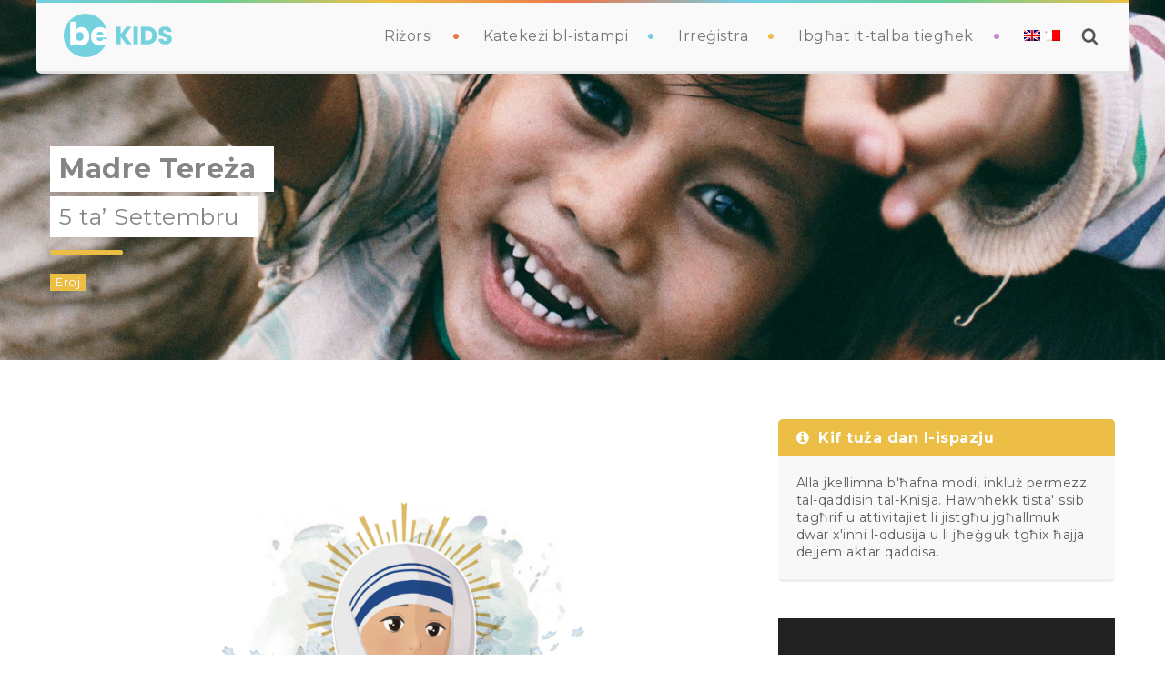

--- FILE ---
content_type: text/html; charset=UTF-8
request_url: https://bekids.mt/madre-tereza/?lang=mt
body_size: 20504
content:
<!DOCTYPE html>
<html lang="mt-MT" prefix="og: http://ogp.me/ns#">
<head> <script type="text/javascript"> var gform;gform||(document.addEventListener("gform_main_scripts_loaded",function(){gform.scriptsLoaded=!0}),window.addEventListener("DOMContentLoaded",function(){gform.domLoaded=!0}),gform={domLoaded:!1,scriptsLoaded:!1,initializeOnLoaded:function(o){gform.domLoaded&&gform.scriptsLoaded?o():!gform.domLoaded&&gform.scriptsLoaded?window.addEventListener("DOMContentLoaded",o):document.addEventListener("gform_main_scripts_loaded",o)},hooks:{action:{},filter:{}},addAction:function(o,n,r,t){gform.addHook("action",o,n,r,t)},addFilter:function(o,n,r,t){gform.addHook("filter",o,n,r,t)},doAction:function(o){gform.doHook("action",o,arguments)},applyFilters:function(o){return gform.doHook("filter",o,arguments)},removeAction:function(o,n){gform.removeHook("action",o,n)},removeFilter:function(o,n,r){gform.removeHook("filter",o,n,r)},addHook:function(o,n,r,t,i){null==gform.hooks[o][n]&&(gform.hooks[o][n]=[]);var e=gform.hooks[o][n];null==i&&(i=n+"_"+e.length),gform.hooks[o][n].push({tag:i,callable:r,priority:t=null==t?10:t})},doHook:function(n,o,r){var t;if(r=Array.prototype.slice.call(r,1),null!=gform.hooks[n][o]&&((o=gform.hooks[n][o]).sort(function(o,n){return o.priority-n.priority}),o.forEach(function(o){"function"!=typeof(t=o.callable)&&(t=window[t]),"action"==n?t.apply(null,r):r[0]=t.apply(null,r)})),"filter"==n)return r[0]},removeHook:function(o,n,t,i){var r;null!=gform.hooks[o][n]&&(r=(r=gform.hooks[o][n]).filter(function(o,n,r){return!!(null!=i&&i!=o.tag||null!=t&&t!=o.priority)}),gform.hooks[o][n]=r)}}); </script>
 
    <meta charset="UTF-8"> 
    <meta name="viewport" content="width=device-width, initial-scale=1.0">

<!-- Global site tag (gtag.js) - Google Analytics -->
<script async src="https://www.googletagmanager.com/gtag/js?id=UA-87116435-9"></script>
<script>
  window.dataLayer = window.dataLayer || [];
  function gtag(){dataLayer.push(arguments);}
  gtag('js', new Date());

  gtag('config', 'UA-87116435-9');
</script>

        	
<link rel="alternate" hreflang="en" href="https://bekids.mt/mother-teresa-of-calcutta/" />
<link rel="alternate" hreflang="mt" href="https://bekids.mt/madre-tereza/?lang=mt" />
<meta property="og:locale" content="mt_MT" />
<meta property="og:type" content="article" />
<meta property="og:title" content="Madre Tereża" />
<meta property="og:description" content="ĠenituriTfalTalba Agnes Gonxha Bojaxhiu kienet tfajla minn Skopje, fil-Maċedonja. Saret magħrufa mad-dinja kollha bħala Madre Tereza ta’ Kalkutta. Kienet mara ċkejkna imma ġgant ta’ mħabba lejn Alla. Il-Premju Nobel għall-Paċi ingħatalha għall-dak li għamlet mal-ifqar fost il-fqar, il-morda, id-dgħajfa, dawk bla dar u l-moribondi li kienu qalb il-kerrejja ta’ Kalkutta. Irrifjutat il-festa għad unur tagħha meta ngħatat il-Premju Nobel u l-flus tathom kollha lill-foqra tal-Indja. Ġiet imsejjħa “l-Anġlu tal-Ħniena”, iżda hi ddefiniet lilha nfisha bħala “lapes f’idejn Alla li bih jikteb ittra ta’ mħabba lid-dinja”. Madre Tereza ffundat il-Missjunarji tal-Karità. Il-komunità bdiet bi 13-il membru u llum fiha aktar minn" />
<meta property="og:url" content="https://bekids.mt/madre-tereza/?lang=mt" />
<meta property="og:site_name" content="BeKids" />
<meta property="article:section" content="Eroj" />
<meta property="article:published_time" content="2025-09-05T04:00:00+02:00" />
<meta property="article:modified_time" content="2025-08-29T09:00:46+02:00" />
<meta property="og:updated_time" content="2025-08-29T09:00:46+02:00" />
<meta property="og:image" content="https://bekids.mt/wp-content/uploads/2020/09/mireilletabonemadreterea.png" />
<meta property="og:image:secure_url" content="https://bekids.mt/wp-content/uploads/2020/09/mireilletabonemadreterea.png" />
<meta property="og:image:width" content="500" />
<meta property="og:image:height" content="500" />

	<!-- This site is optimized with the Yoast SEO Premium plugin v14.5 - https://yoast.com/wordpress/plugins/seo/ -->
	<title>Madre Tereża - BeKids</title>
	<meta name="robots" content="index, follow" />
	<meta name="googlebot" content="index, follow, max-snippet:-1, max-image-preview:large, max-video-preview:-1" />
	<meta name="bingbot" content="index, follow, max-snippet:-1, max-image-preview:large, max-video-preview:-1" />
	<link rel="canonical" href="https://bekids.mt/madre-tereza/?lang=mt" />
	<meta property="og:locale" content="mt_MT" />
	<meta property="og:type" content="article" />
	<meta property="og:title" content="Madre Tereża - BeKids" />
	<meta property="og:url" content="https://bekids.mt/madre-tereza/?lang=mt" />
	<meta property="og:site_name" content="BeKids" />
	<meta property="article:published_time" content="2025-09-05T02:00:00+00:00" />
	<meta property="article:modified_time" content="2025-08-29T07:00:46+00:00" />
	<meta property="og:image" content="https://bekids.mt/wp-content/uploads/2020/09/mireilletabonemadretereża.png" />
	<meta property="og:image:width" content="500" />
	<meta property="og:image:height" content="500" />
	<meta name="twitter:card" content="summary_large_image" />
	<script type="application/ld+json" class="yoast-schema-graph">{"@context":"https://schema.org","@graph":[{"@type":"WebSite","@id":"https://bekids.mt/?lang=mt/#website","url":"https://bekids.mt/?lang=mt/","name":"BeKids","description":"","potentialAction":[{"@type":"SearchAction","target":"https://bekids.mt/?lang=mt/?s={search_term_string}","query-input":"required name=search_term_string"}],"inLanguage":"mt-MT"},{"@type":"ImageObject","@id":"https://bekids.mt/madre-tereza/?lang=mt#primaryimage","inLanguage":"mt-MT","url":"https://bekids.mt/wp-content/uploads/2020/09/mireilletabonemadretere\u017ca.png","width":500,"height":500},{"@type":"WebPage","@id":"https://bekids.mt/madre-tereza/?lang=mt#webpage","url":"https://bekids.mt/madre-tereza/?lang=mt","name":"Madre Tere\u017ca - BeKids","isPartOf":{"@id":"https://bekids.mt/?lang=mt/#website"},"primaryImageOfPage":{"@id":"https://bekids.mt/madre-tereza/?lang=mt#primaryimage"},"datePublished":"2025-09-05T02:00:00+00:00","dateModified":"2025-08-29T07:00:46+00:00","author":{"@id":"https://bekids.mt/?lang=mt/#/schema/person/728e60dbd735f591a99fb037dff7d5c2"},"inLanguage":"mt-MT","potentialAction":[{"@type":"ReadAction","target":["https://bekids.mt/madre-tereza/?lang=mt"]}]},{"@type":["Person"],"@id":"https://bekids.mt/?lang=mt/#/schema/person/728e60dbd735f591a99fb037dff7d5c2","name":"bekids"}]}</script>
	<!-- / Yoast SEO Premium plugin. -->


<link rel='dns-prefetch' href='//fonts.googleapis.com' />
<link rel='dns-prefetch' href='//s.w.org' />
<link rel="alternate" type="application/rss+xml" title="BeKids &raquo; Feed" href="https://bekids.mt/feed/?lang=mt" />
<link rel="alternate" type="application/rss+xml" title="BeKids &raquo; Comments Feed" href="https://bekids.mt/comments/feed/?lang=mt" />
		<script type="text/javascript">
			window._wpemojiSettings = {"baseUrl":"https:\/\/s.w.org\/images\/core\/emoji\/12.0.0-1\/72x72\/","ext":".png","svgUrl":"https:\/\/s.w.org\/images\/core\/emoji\/12.0.0-1\/svg\/","svgExt":".svg","source":{"concatemoji":"https:\/\/bekids.mt\/wp-includes\/js\/wp-emoji-release.min.js?ver=5.4.18"}};
			/*! This file is auto-generated */
			!function(e,a,t){var n,r,o,i=a.createElement("canvas"),p=i.getContext&&i.getContext("2d");function s(e,t){var a=String.fromCharCode;p.clearRect(0,0,i.width,i.height),p.fillText(a.apply(this,e),0,0);e=i.toDataURL();return p.clearRect(0,0,i.width,i.height),p.fillText(a.apply(this,t),0,0),e===i.toDataURL()}function c(e){var t=a.createElement("script");t.src=e,t.defer=t.type="text/javascript",a.getElementsByTagName("head")[0].appendChild(t)}for(o=Array("flag","emoji"),t.supports={everything:!0,everythingExceptFlag:!0},r=0;r<o.length;r++)t.supports[o[r]]=function(e){if(!p||!p.fillText)return!1;switch(p.textBaseline="top",p.font="600 32px Arial",e){case"flag":return s([127987,65039,8205,9895,65039],[127987,65039,8203,9895,65039])?!1:!s([55356,56826,55356,56819],[55356,56826,8203,55356,56819])&&!s([55356,57332,56128,56423,56128,56418,56128,56421,56128,56430,56128,56423,56128,56447],[55356,57332,8203,56128,56423,8203,56128,56418,8203,56128,56421,8203,56128,56430,8203,56128,56423,8203,56128,56447]);case"emoji":return!s([55357,56424,55356,57342,8205,55358,56605,8205,55357,56424,55356,57340],[55357,56424,55356,57342,8203,55358,56605,8203,55357,56424,55356,57340])}return!1}(o[r]),t.supports.everything=t.supports.everything&&t.supports[o[r]],"flag"!==o[r]&&(t.supports.everythingExceptFlag=t.supports.everythingExceptFlag&&t.supports[o[r]]);t.supports.everythingExceptFlag=t.supports.everythingExceptFlag&&!t.supports.flag,t.DOMReady=!1,t.readyCallback=function(){t.DOMReady=!0},t.supports.everything||(n=function(){t.readyCallback()},a.addEventListener?(a.addEventListener("DOMContentLoaded",n,!1),e.addEventListener("load",n,!1)):(e.attachEvent("onload",n),a.attachEvent("onreadystatechange",function(){"complete"===a.readyState&&t.readyCallback()})),(n=t.source||{}).concatemoji?c(n.concatemoji):n.wpemoji&&n.twemoji&&(c(n.twemoji),c(n.wpemoji)))}(window,document,window._wpemojiSettings);
		</script>
		<style type="text/css">
img.wp-smiley,
img.emoji {
	display: inline !important;
	border: none !important;
	box-shadow: none !important;
	height: 1em !important;
	width: 1em !important;
	margin: 0 .07em !important;
	vertical-align: -0.1em !important;
	background: none !important;
	padding: 0 !important;
}
</style>
	<link rel='stylesheet' id='toolset-common-es-css'  href='https://bekids.mt/wp-content/plugins/toolset-blocks/vendor/toolset/common-es/public/toolset-common-es.css?ver=126000' type='text/css' media='all' />
<link rel='stylesheet' id='toolset_blocks-style-css-css'  href='https://bekids.mt/wp-content/plugins/toolset-blocks/vendor/toolset/blocks/public/css/style.css?ver=1.2.3' type='text/css' media='all' />
<link rel='stylesheet' id='wp-block-library-css'  href='https://bekids.mt/wp-includes/css/dist/block-library/style.min.css?ver=5.4.18' type='text/css' media='all' />
<link rel='stylesheet' id='view_editor_gutenberg_frontend_assets-css'  href='https://bekids.mt/wp-content/plugins/toolset-blocks/public/css/views-frontend.css?ver=3.2.1' type='text/css' media='all' />
<link rel='stylesheet' id='contact-form-7-css'  href='https://bekids.mt/wp-content/plugins/contact-form-7/includes/css/styles.css?ver=5.2' type='text/css' media='all' />
<link rel='stylesheet' id='embed-extended-css'  href='https://bekids.mt/wp-content/plugins/embed-extended/assets/css/index.css?ver=5.4.18' type='text/css' media='all' />
<link rel='stylesheet' id='nd_options_style-css'  href='https://bekids.mt/wp-content/plugins/nd-shortcodes/css/style.css?ver=5.4.18' type='text/css' media='all' />
<link rel='stylesheet' id='nd_options_font_family_h-css'  href='https://fonts.googleapis.com/css?family=Montserrat%3A400%2C700&#038;ver=5.4.18' type='text/css' media='all' />
<link rel='stylesheet' id='nd_options_font_family_p-css'  href='https://fonts.googleapis.com/css?family=Montserrat%3A400%2C700&#038;ver=5.4.18' type='text/css' media='all' />
<link rel='stylesheet' id='nd_options_font_family_third-css'  href='https://fonts.googleapis.com/css?family=Montserrat%3A400%2C700&#038;ver=5.4.18' type='text/css' media='all' />
<link rel='stylesheet' id='rs-plugin-settings-css'  href='https://bekids.mt/wp-content/plugins/revslider/public/assets/css/rs6.css?ver=6.2.2' type='text/css' media='all' />
<style id='rs-plugin-settings-inline-css' type='text/css'>
#rs-demo-id {}
</style>
<link rel='stylesheet' id='santapress-css'  href='https://bekids.mt/wp-content/plugins/santapress/public/css/santapress-public-all.min.css?ver=1.5.4' type='text/css' media='all' />
<style id='santapress-inline-css' type='text/css'>
.santapress-post.modal, .sp-modal-iframe.modal { max-width: 750px }
.santapress-post.modal:before { display:none; }
.santapress-post.modal:after { display:none; }
</style>
<link rel='stylesheet' id='animate-css'  href='https://bekids.mt/wp-content/plugins/wp-quiz-pro/assets/frontend/css/animate.css?ver=3.6.0' type='text/css' media='all' />
<link rel='stylesheet' id='wp-quiz-css'  href='https://bekids.mt/wp-content/plugins/wp-quiz-pro/assets/frontend/css/wp-quiz.css?ver=2.1.3' type='text/css' media='all' />
<link rel='stylesheet' id='wpml-legacy-horizontal-list-0-css'  href='//bekids.mt/wp-content/plugins/sitepress-multilingual-cms/templates/language-switchers/legacy-list-horizontal/style.min.css?ver=1' type='text/css' media='all' />
<link rel='stylesheet' id='wpml-menu-item-0-css'  href='//bekids.mt/wp-content/plugins/sitepress-multilingual-cms/templates/language-switchers/menu-item/style.min.css?ver=1' type='text/css' media='all' />
<link rel='stylesheet' id='parent-css-css'  href='https://bekids.mt/wp-content/themes/babykids/style.css?ver=5.4.18' type='text/css' media='all' />
<link rel='stylesheet' id='child-css-css'  href='https://bekids.mt/wp-content/themes/bekids/style.css?ver=5.4.18' type='text/css' media='all' />
<link rel='stylesheet' id='fontello-css'  href='https://bekids.mt/wp-content/themes/bekids/css/fontello.css?ver=5.4.18' type='text/css' media='all' />
<link rel='stylesheet' id='nicdark-style-css'  href='https://bekids.mt/wp-content/themes/bekids/style.css?ver=5.4.18' type='text/css' media='all' />
<link rel='stylesheet' id='nicdark-fonts-css'  href='//fonts.googleapis.com/css?family=Montserrat%3A300%2C400%2C700%7CRaleway%3A300%2C400%2C700&#038;ver=1.0.0' type='text/css' media='all' />
<link rel='stylesheet' id='recent-posts-widget-with-thumbnails-public-style-css'  href='https://bekids.mt/wp-content/plugins/recent-posts-widget-with-thumbnails/public.css?ver=6.7.0' type='text/css' media='all' />
<link rel='stylesheet' id='easy-social-share-buttons-subscribe-css'  href='https://bekids.mt/wp-content/plugins/easy-social-share-buttons3/assets/css/essb-subscribe.min.css?ver=7.2' type='text/css' media='all' />
<link rel='stylesheet' id='easy-social-share-buttons-css'  href='https://bekids.mt/wp-content/plugins/easy-social-share-buttons3/assets/css/easy-social-share-buttons.min.css?ver=7.2' type='text/css' media='all' />
<link rel='stylesheet' id='mediaelement-css'  href='https://bekids.mt/wp-includes/js/mediaelement/mediaelementplayer-legacy.min.css?ver=4.2.13-9993131' type='text/css' media='all' />
<link rel='stylesheet' id='wp-mediaelement-css'  href='https://bekids.mt/wp-includes/js/mediaelement/wp-mediaelement.min.css?ver=5.4.18' type='text/css' media='all' />
<link rel='stylesheet' id='views-pagination-style-css'  href='https://bekids.mt/wp-content/plugins/toolset-blocks/embedded/res/css/wpv-pagination.css?ver=3.2.1' type='text/css' media='all' />
<style id='views-pagination-style-inline-css' type='text/css'>
.wpv-sort-list-dropdown.wpv-sort-list-dropdown-style-default > span.wpv-sort-list,.wpv-sort-list-dropdown.wpv-sort-list-dropdown-style-default .wpv-sort-list-item {border-color: #cdcdcd;}.wpv-sort-list-dropdown.wpv-sort-list-dropdown-style-default .wpv-sort-list-item a {color: #444;background-color: #fff;}.wpv-sort-list-dropdown.wpv-sort-list-dropdown-style-default a:hover,.wpv-sort-list-dropdown.wpv-sort-list-dropdown-style-default a:focus {color: #000;background-color: #eee;}.wpv-sort-list-dropdown.wpv-sort-list-dropdown-style-default .wpv-sort-list-item.wpv-sort-list-current a {color: #000;background-color: #eee;}.wpv-sort-list-dropdown.wpv-sort-list-dropdown-style-grey > span.wpv-sort-list,.wpv-sort-list-dropdown.wpv-sort-list-dropdown-style-grey .wpv-sort-list-item {border-color: #cdcdcd;}.wpv-sort-list-dropdown.wpv-sort-list-dropdown-style-grey .wpv-sort-list-item a {color: #444;background-color: #eeeeee;}.wpv-sort-list-dropdown.wpv-sort-list-dropdown-style-grey a:hover,.wpv-sort-list-dropdown.wpv-sort-list-dropdown-style-grey a:focus {color: #000;background-color: #e5e5e5;}.wpv-sort-list-dropdown.wpv-sort-list-dropdown-style-grey .wpv-sort-list-item.wpv-sort-list-current a {color: #000;background-color: #e5e5e5;}.wpv-sort-list-dropdown.wpv-sort-list-dropdown-style-blue > span.wpv-sort-list,.wpv-sort-list-dropdown.wpv-sort-list-dropdown-style-blue .wpv-sort-list-item {border-color: #0099cc;}.wpv-sort-list-dropdown.wpv-sort-list-dropdown-style-blue .wpv-sort-list-item a {color: #444;background-color: #cbddeb;}.wpv-sort-list-dropdown.wpv-sort-list-dropdown-style-blue a:hover,.wpv-sort-list-dropdown.wpv-sort-list-dropdown-style-blue a:focus {color: #000;background-color: #95bedd;}.wpv-sort-list-dropdown.wpv-sort-list-dropdown-style-blue .wpv-sort-list-item.wpv-sort-list-current a {color: #000;background-color: #95bedd;}
</style>
<link rel='stylesheet' id='kadence-blocks-tabs-css'  href='https://bekids.mt/wp-content/plugins/kadence-blocks/dist/blocks/tabs.style.build.css?ver=1.8.9' type='text/css' media='all' />
<style id='kt-blocks_408cb3-a2-inline-css' type='text/css'>
.kt-tabs-id_408cb3-a2 > .kt-tabs-content-wrap > .wp-block-kadence-tab {border-width:1px 0px 0px 0px;border-color:#f78da7;background:#ff6900;}.wp-block-kadence-tabs .kt-tabs-id_408cb3-a2 > .kt-tabs-title-list li {margin:0px 8px 0px 0px;}.wp-block-kadence-tabs .kt-tabs-id_408cb3-a2 > .kt-tabs-title-list li .kt-tab-title, .kt-tabs-id_408cb3-a2 > .kt-tabs-content-wrap > .kt-tabs-accordion-title .kt-tab-title {font-size:1.1em;line-height:1.4em;border-width:0px 0px 4px 0px ;border-radius:4px 4px 0px 0px ;padding:8px 20px 8px 20px ;border-color:#7bdcb5;color:#ff6900;background:#cf2e2e;}.kt-tabs-id_408cb3-a2 > .kt-tabs-title-list li .kt-tab-title:hover, .kt-tabs-id_408cb3-a2 > .kt-tabs-content-wrap > .kt-tabs-accordion-title .kt-tab-title:hover {border-color:#f78da7;color:#ff6900;background:#0693e3;}.kt-tabs-id_408cb3-a2 > .kt-tabs-title-list li.kt-tab-title-active .kt-tab-title, .kt-tabs-id_408cb3-a2 > .kt-tabs-content-wrap > .kt-tabs-accordion-title.kt-tab-title-active .kt-tab-title  {border-color:#00d084;color:#fcb900;background:#cf2e2e;}
</style>
<link rel='stylesheet' id='kadence-blocks-accordion-css'  href='https://bekids.mt/wp-content/plugins/kadence-blocks/dist/blocks/accordion.style.build.css?ver=1.8.9' type='text/css' media='all' />
<style id='kt-blocks_bdea14-48-inline-css' type='text/css'>
.kt-accordion-id_bdea14-48 .kt-accordion-panel-inner {border-width:0px 0px 0px 0px;}.kt-accordion-id_bdea14-48 .wp-block-kadence-pane .kt-blocks-accordion-header {color:#555555;background:#f2f2f2;border-color:#555555 #555555 #555555 #555555;font-size:18px;line-height:24px;border-radius:0px 0px 0px 0px;border-width:0px 0px 0px 0px;padding:10px 14px 10px 14px;}.kt-accordion-id_bdea14-48 .kt-blocks-accordion-header .kt-btn-svg-icon svg {width:18px;height:18px;}.kt-accordion-id_bdea14-48:not( .kt-accodion-icon-style-basiccircle ):not( .kt-accodion-icon-style-xclosecircle ):not( .kt-accodion-icon-style-arrowcircle ) .kt-blocks-accordion-icon-trigger:after, .kt-accordion-id_bdea14-48:not( .kt-accodion-icon-style-basiccircle ):not( .kt-accodion-icon-style-xclosecircle ):not( .kt-accodion-icon-style-arrowcircle ) .kt-blocks-accordion-icon-trigger:before {background:#555555;}.kt-accordion-id_bdea14-48:not( .kt-accodion-icon-style-basic ):not( .kt-accodion-icon-style-xclose ):not( .kt-accodion-icon-style-arrow ) .kt-blocks-accordion-icon-trigger {background:#555555;}.kt-accordion-id_bdea14-48:not( .kt-accodion-icon-style-basic ):not( .kt-accodion-icon-style-xclose ):not( .kt-accodion-icon-style-arrow ) .kt-blocks-accordion-icon-trigger:after, .kt-accordion-id_bdea14-48:not( .kt-accodion-icon-style-basic ):not( .kt-accodion-icon-style-xclose ):not( .kt-accodion-icon-style-arrow ) .kt-blocks-accordion-icon-trigger:before {background:#f2f2f2;}.kt-accordion-id_bdea14-48 .kt-blocks-accordion-header:hover, .kt-accordion-id_bdea14-48 .kt-blocks-accordion-header:focus {color:#444444;background:#eeeeee;border-color:#eeeeee #eeeeee #eeeeee #eeeeee;}.kt-accordion-id_bdea14-48:not( .kt-accodion-icon-style-basiccircle ):not( .kt-accodion-icon-style-xclosecircle ):not( .kt-accodion-icon-style-arrowcircle ) .kt-blocks-accordion-header:hover .kt-blocks-accordion-icon-trigger:after, .kt-accordion-id_bdea14-48:not( .kt-accodion-icon-style-basiccircle ):not( .kt-accodion-icon-style-xclosecircle ):not( .kt-accodion-icon-style-arrowcircle ) .kt-blocks-accordion-header:hover .kt-blocks-accordion-icon-trigger:before, .kt-accordion-id_bdea14-48:not( .kt-accodion-icon-style-basiccircle ):not( .kt-accodion-icon-style-xclosecircle ):not( .kt-accodion-icon-style-arrowcircle ) .kt-blocks-accordion-header:focus .kt-blocks-accordion-icon-trigger:after, .kt-accordion-id_bdea14-48:not( .kt-accodion-icon-style-basiccircle ):not( .kt-accodion-icon-style-xclosecircle ):not( .kt-accodion-icon-style-arrowcircle ) .kt-blocks-accordion-header:focus .kt-blocks-accordion-icon-trigger:before {background:#444444;}.kt-accordion-id_bdea14-48:not( .kt-accodion-icon-style-basic ):not( .kt-accodion-icon-style-xclose ):not( .kt-accodion-icon-style-arrow ) .kt-blocks-accordion-header:hover .kt-blocks-accordion-icon-trigger, .kt-accordion-id_bdea14-48:not( .kt-accodion-icon-style-basic ):not( .kt-accodion-icon-style-xclose ):not( .kt-accodion-icon-style-arrow ) .kt-blocks-accordion-header:focus .kt-blocks-accordion-icon-trigger {background:#444444;}.kt-accordion-id_bdea14-48:not( .kt-accodion-icon-style-basic ):not( .kt-accodion-icon-style-xclose ):not( .kt-accodion-icon-style-arrow ) .kt-blocks-accordion-header:hover .kt-blocks-accordion-icon-trigger:after, .kt-accordion-id_bdea14-48:not( .kt-accodion-icon-style-basic ):not( .kt-accodion-icon-style-xclose ):not( .kt-accodion-icon-style-arrow ) .kt-blocks-accordion-header:hover .kt-blocks-accordion-icon-trigger:before, .kt-accordion-id_bdea14-48:not( .kt-accodion-icon-style-basic ):not( .kt-accodion-icon-style-xclose ):not( .kt-accodion-icon-style-arrow ) .kt-blocks-accordion-header:focus .kt-blocks-accordion-icon-trigger:after, .kt-accordion-id_bdea14-48:not( .kt-accodion-icon-style-basic ):not( .kt-accodion-icon-style-xclose ):not( .kt-accodion-icon-style-arrow ) .kt-blocks-accordion-header:focus .kt-blocks-accordion-icon-trigger:before {background:#eeeeee;}.kt-accordion-id_bdea14-48 .kt-blocks-accordion-header.kt-accordion-panel-active {color:#ffffff;background:#444444;border-color:#444444 #444444 #444444 #444444;}.kt-accordion-id_bdea14-48:not( .kt-accodion-icon-style-basiccircle ):not( .kt-accodion-icon-style-xclosecircle ):not( .kt-accodion-icon-style-arrowcircle ) .kt-blocks-accordion-header.kt-accordion-panel-active .kt-blocks-accordion-icon-trigger:after, .kt-accordion-id_bdea14-48:not( .kt-accodion-icon-style-basiccircle ):not( .kt-accodion-icon-style-xclosecircle ):not( .kt-accodion-icon-style-arrowcircle ) .kt-blocks-accordion-header.kt-accordion-panel-active .kt-blocks-accordion-icon-trigger:before {background:#ffffff;}.kt-accordion-id_bdea14-48:not( .kt-accodion-icon-style-basic ):not( .kt-accodion-icon-style-xclose ):not( .kt-accodion-icon-style-arrow ) .kt-blocks-accordion-header.kt-accordion-panel-active .kt-blocks-accordion-icon-trigger {background:#ffffff;}.kt-accordion-id_bdea14-48:not( .kt-accodion-icon-style-basic ):not( .kt-accodion-icon-style-xclose ):not( .kt-accodion-icon-style-arrow ) .kt-blocks-accordion-header.kt-accordion-panel-active .kt-blocks-accordion-icon-trigger:after, .kt-accordion-id_bdea14-48:not( .kt-accodion-icon-style-basic ):not( .kt-accodion-icon-style-xclose ):not( .kt-accodion-icon-style-arrow ) .kt-blocks-accordion-header.kt-accordion-panel-active .kt-blocks-accordion-icon-trigger:before {background:#444444;}
</style>
<style id='kt-blocks_9eebed-71-inline-css' type='text/css'>
.kt-accordion-id_9eebed-71 .kt-accordion-panel-inner {border-width:0px 0px 0px 0px;}.kt-accordion-id_9eebed-71 .wp-block-kadence-pane .kt-blocks-accordion-header {color:#555555;background:#f2f2f2;border-color:#555555 #555555 #555555 #555555;font-size:18px;line-height:24px;border-radius:0px 0px 0px 0px;border-width:0px 0px 0px 0px;padding:10px 14px 10px 14px;}.kt-accordion-id_9eebed-71 .kt-blocks-accordion-header .kt-btn-svg-icon svg {width:18px;height:18px;}.kt-accordion-id_9eebed-71:not( .kt-accodion-icon-style-basiccircle ):not( .kt-accodion-icon-style-xclosecircle ):not( .kt-accodion-icon-style-arrowcircle ) .kt-blocks-accordion-icon-trigger:after, .kt-accordion-id_9eebed-71:not( .kt-accodion-icon-style-basiccircle ):not( .kt-accodion-icon-style-xclosecircle ):not( .kt-accodion-icon-style-arrowcircle ) .kt-blocks-accordion-icon-trigger:before {background:#555555;}.kt-accordion-id_9eebed-71:not( .kt-accodion-icon-style-basic ):not( .kt-accodion-icon-style-xclose ):not( .kt-accodion-icon-style-arrow ) .kt-blocks-accordion-icon-trigger {background:#555555;}.kt-accordion-id_9eebed-71:not( .kt-accodion-icon-style-basic ):not( .kt-accodion-icon-style-xclose ):not( .kt-accodion-icon-style-arrow ) .kt-blocks-accordion-icon-trigger:after, .kt-accordion-id_9eebed-71:not( .kt-accodion-icon-style-basic ):not( .kt-accodion-icon-style-xclose ):not( .kt-accodion-icon-style-arrow ) .kt-blocks-accordion-icon-trigger:before {background:#f2f2f2;}.kt-accordion-id_9eebed-71 .kt-blocks-accordion-header:hover, .kt-accordion-id_9eebed-71 .kt-blocks-accordion-header:focus {color:#444444;background:#eeeeee;border-color:#eeeeee #eeeeee #eeeeee #eeeeee;}.kt-accordion-id_9eebed-71:not( .kt-accodion-icon-style-basiccircle ):not( .kt-accodion-icon-style-xclosecircle ):not( .kt-accodion-icon-style-arrowcircle ) .kt-blocks-accordion-header:hover .kt-blocks-accordion-icon-trigger:after, .kt-accordion-id_9eebed-71:not( .kt-accodion-icon-style-basiccircle ):not( .kt-accodion-icon-style-xclosecircle ):not( .kt-accodion-icon-style-arrowcircle ) .kt-blocks-accordion-header:hover .kt-blocks-accordion-icon-trigger:before, .kt-accordion-id_9eebed-71:not( .kt-accodion-icon-style-basiccircle ):not( .kt-accodion-icon-style-xclosecircle ):not( .kt-accodion-icon-style-arrowcircle ) .kt-blocks-accordion-header:focus .kt-blocks-accordion-icon-trigger:after, .kt-accordion-id_9eebed-71:not( .kt-accodion-icon-style-basiccircle ):not( .kt-accodion-icon-style-xclosecircle ):not( .kt-accodion-icon-style-arrowcircle ) .kt-blocks-accordion-header:focus .kt-blocks-accordion-icon-trigger:before {background:#444444;}.kt-accordion-id_9eebed-71:not( .kt-accodion-icon-style-basic ):not( .kt-accodion-icon-style-xclose ):not( .kt-accodion-icon-style-arrow ) .kt-blocks-accordion-header:hover .kt-blocks-accordion-icon-trigger, .kt-accordion-id_9eebed-71:not( .kt-accodion-icon-style-basic ):not( .kt-accodion-icon-style-xclose ):not( .kt-accodion-icon-style-arrow ) .kt-blocks-accordion-header:focus .kt-blocks-accordion-icon-trigger {background:#444444;}.kt-accordion-id_9eebed-71:not( .kt-accodion-icon-style-basic ):not( .kt-accodion-icon-style-xclose ):not( .kt-accodion-icon-style-arrow ) .kt-blocks-accordion-header:hover .kt-blocks-accordion-icon-trigger:after, .kt-accordion-id_9eebed-71:not( .kt-accodion-icon-style-basic ):not( .kt-accodion-icon-style-xclose ):not( .kt-accodion-icon-style-arrow ) .kt-blocks-accordion-header:hover .kt-blocks-accordion-icon-trigger:before, .kt-accordion-id_9eebed-71:not( .kt-accodion-icon-style-basic ):not( .kt-accodion-icon-style-xclose ):not( .kt-accodion-icon-style-arrow ) .kt-blocks-accordion-header:focus .kt-blocks-accordion-icon-trigger:after, .kt-accordion-id_9eebed-71:not( .kt-accodion-icon-style-basic ):not( .kt-accodion-icon-style-xclose ):not( .kt-accodion-icon-style-arrow ) .kt-blocks-accordion-header:focus .kt-blocks-accordion-icon-trigger:before {background:#eeeeee;}.kt-accordion-id_9eebed-71 .kt-blocks-accordion-header.kt-accordion-panel-active {color:#ffffff;background:#444444;border-color:#444444 #444444 #444444 #444444;}.kt-accordion-id_9eebed-71:not( .kt-accodion-icon-style-basiccircle ):not( .kt-accodion-icon-style-xclosecircle ):not( .kt-accodion-icon-style-arrowcircle ) .kt-blocks-accordion-header.kt-accordion-panel-active .kt-blocks-accordion-icon-trigger:after, .kt-accordion-id_9eebed-71:not( .kt-accodion-icon-style-basiccircle ):not( .kt-accodion-icon-style-xclosecircle ):not( .kt-accodion-icon-style-arrowcircle ) .kt-blocks-accordion-header.kt-accordion-panel-active .kt-blocks-accordion-icon-trigger:before {background:#ffffff;}.kt-accordion-id_9eebed-71:not( .kt-accodion-icon-style-basic ):not( .kt-accodion-icon-style-xclose ):not( .kt-accodion-icon-style-arrow ) .kt-blocks-accordion-header.kt-accordion-panel-active .kt-blocks-accordion-icon-trigger {background:#ffffff;}.kt-accordion-id_9eebed-71:not( .kt-accodion-icon-style-basic ):not( .kt-accodion-icon-style-xclose ):not( .kt-accodion-icon-style-arrow ) .kt-blocks-accordion-header.kt-accordion-panel-active .kt-blocks-accordion-icon-trigger:after, .kt-accordion-id_9eebed-71:not( .kt-accodion-icon-style-basic ):not( .kt-accodion-icon-style-xclose ):not( .kt-accodion-icon-style-arrow ) .kt-blocks-accordion-header.kt-accordion-panel-active .kt-blocks-accordion-icon-trigger:before {background:#444444;}
</style>
<script type='text/javascript' src='https://bekids.mt/wp-content/plugins/toolset-blocks/vendor/toolset/common-es/public/toolset-common-es-masonry.js?ver=5.4.18'></script>
<script type='text/javascript' src='https://bekids.mt/wp-includes/js/jquery/jquery.js?ver=1.12.4-wp'></script>
<script type='text/javascript' src='https://bekids.mt/wp-includes/js/jquery/jquery-migrate.min.js?ver=1.4.1'></script>
<script type='text/javascript' src='https://bekids.mt/wp-content/plugins/revslider/public/assets/js/rbtools.min.js?ver=6.0'></script>
<script type='text/javascript' src='https://bekids.mt/wp-content/plugins/revslider/public/assets/js/rs6.min.js?ver=6.2.2'></script>
<link rel='https://api.w.org/' href='https://bekids.mt/wp-json/' />
<link rel="EditURI" type="application/rsd+xml" title="RSD" href="https://bekids.mt/xmlrpc.php?rsd" />
<link rel="wlwmanifest" type="application/wlwmanifest+xml" href="https://bekids.mt/wp-includes/wlwmanifest.xml" /> 
<meta name="generator" content="WordPress 5.4.18" />
<link rel='shortlink' href='https://bekids.mt/?p=1913&#038;lang=mt' />
<link rel="alternate" type="application/json+oembed" href="https://bekids.mt/wp-json/oembed/1.0/embed?url=https%3A%2F%2Fbekids.mt%2Fmadre-tereza%2F%3Flang%3Dmt" />
<link rel="alternate" type="text/xml+oembed" href="https://bekids.mt/wp-json/oembed/1.0/embed?url=https%3A%2F%2Fbekids.mt%2Fmadre-tereza%2F%3Flang%3Dmt&#038;format=xml" />
<meta name="generator" content="WPML ver:4.4.12 stt:1,34;" />

	
    <style type="text/css">

    	/*START FONTS FAMILY*/
    	.nd_options_customizer_fonts .nd_options_first_font,
    	.nd_options_customizer_fonts h1,
    	.nd_options_customizer_fonts h2,
    	.nd_options_customizer_fonts h3,
    	.nd_options_customizer_fonts h4,
    	.nd_options_customizer_fonts h5,
    	.nd_options_customizer_fonts h6
    	{ font-family: 'Montserrat', sans-serif; }

    	.nd_options_customizer_fonts,
    	.nd_options_customizer_fonts .nd_options_second_font,
    	.nd_options_customizer_fonts p,
    	.nd_options_customizer_fonts a,
    	.nd_options_customizer_fonts select,
    	.nd_options_customizer_fonts textarea,
    	.nd_options_customizer_fonts label,
    	.nd_options_customizer_fonts input,
    	#start_nicdark_framework
    	{ font-family: 'Montserrat', sans-serif; }

    	.nd_options_customizer_fonts .nd_options_second_font_important
    	{ font-family: 'Montserrat', sans-serif !important; }

    	.nd_options_customizer_fonts .nd_options_third_font
    	{ font-family: 'Montserrat', sans-serif; }


    	/*START FONTS COLOR*/
    	.nd_options_customizer_fonts .nd_options_color_greydark,
    	.nd_options_customizer_fonts h1,
    	.nd_options_customizer_fonts h2,
    	.nd_options_customizer_fonts h3,
    	.nd_options_customizer_fonts h4,
    	.nd_options_customizer_fonts h5,
    	.nd_options_customizer_fonts h6
    	{ color: #868585; }
    	.nd_options_customizer_fonts .nd_options_color_greydark_important
    	{ color: #868585 !important; }

    	/*PLACEHOLDER*/
    	.nd_options_customizer_fonts .nd_options_placeholder_color_greydark_important::-webkit-input-placeholder { color: #868585 !important; }
		.nd_options_customizer_fonts .nd_options_placeholder_color_greydark_important::-moz-placeholder { color: #868585 !important; }
		.nd_options_customizer_fonts .nd_options_placeholder_color_greydark_important:-ms-input-placeholder { color: #868585 !important; }
		.nd_options_customizer_fonts .nd_options_placeholder_color_greydark_important:-moz-placeholder { color: #868585 !important; }

    	.nd_options_customizer_fonts,
    	.nd_options_customizer_fonts .nd_options_color_grey,
    	.nd_options_customizer_fonts p,
    	.nd_options_customizer_fonts a,
    	.nd_options_customizer_fonts select,
    	.nd_options_customizer_fonts textarea,
    	.nd_options_customizer_fonts label,
    	.nd_options_customizer_fonts input
    	{ color: #868585; }

    	.nd_options_color_grey_important { color: #868585 !important; }


    	/*compatibility with plugin Learning*/
    	#nd_learning_calendar_single_course .ui-datepicker-title {
    		font-family: 'Montserrat', sans-serif;
    		color: #868585;	
    	}
    	#nd_learning_calendar_single_course .ui-datepicker-calendar th {
    		color: #868585;	
    	}
       
    </style>
    


	
    <style type="text/css">

    	/*START FORMS STYLES*/
    	.nd_options_customizer_forms span.wpcf7-not-valid-tip,
    	.nd_options_customizer_forms .wpcf7-response-output.wpcf7-validation-errors
    	{ 
    		background-color: #e16c6c; 
    		border-width: 0px;
    		border-color: ;
    		border-radius: 4px;
    		border-style: solid;
    		padding: 10px 20px;
    		color: #ffffff;
    		margin: 0px;
    		margin-top: 10px;
    		font-size: 13px;
    		line-height: 20px;
    	}
    	.nd_options_customizer_forms .wpcf7-response-output.wpcf7-mail-sent-ok
    	{ 
    		background-color: #6fc191; 
    		border-width: 0px;
    		border-color: ;
    		border-radius: 4px;
    		border-style: solid;
    		padding: 10px 20px;
    		color: #ffffff;
    		margin: 0px;
    		margin-top: 10px;
    		font-size: 13px;
    		line-height: 20px;
    	}



       
    </style>
    


	
    <style type="text/css">

    	/*START FORMS STYLES*/
    	.nd_options_customizer_forms input[type="text"],
    	.nd_options_customizer_forms input[type="email"],
    	.nd_options_customizer_forms input[type="url"],
    	.nd_options_customizer_forms input[type="tel"],
    	.nd_options_customizer_forms input[type="number"],
    	.nd_options_customizer_forms input[type="date"],
    	.nd_options_customizer_forms input[type="file"],
    	.nd_options_customizer_forms input[type="password"],
    	.nd_options_customizer_forms select,
    	.nd_options_customizer_forms textarea,
    	.StripeElement

    	{ 
    		background-color: #f9f9f9; 
    		border-width: 1px;
    		border-color: #f1f1f1;
    		border-radius: 4px;
    		border-style: solid;
    		padding: 10px 20px;
    		-webkit-appearance: none;
    		color: #a4a4a4;

    		    	}


    	.nd_options_customizer_forms input[type="text"]::-webkit-input-placeholder,
    	.nd_options_customizer_forms input[type="email"]::-webkit-input-placeholder,
    	.nd_options_customizer_forms input[type="url"]::-webkit-input-placeholder, 
    	.nd_options_customizer_forms input[type="tel"]::-webkit-input-placeholder ,
    	.nd_options_customizer_forms input[type="password"]::-webkit-input-placeholder ,
    	.nd_options_customizer_forms input[type="number"]::-webkit-input-placeholder,
    	.nd_options_customizer_forms textarea::-webkit-input-placeholder  {
    		color: #a4a4a4;	
    	}


    	.nd_options_customizer_forms select {
    		cursor: pointer;
    	}

    	.nd_options_customizer_forms select option {
    		padding: 10px 20px;	
    	}

       
    </style>
    


	
    <style type="text/css">

    	/*START FORMS STYLES*/
    	.nd_options_customizer_forms input[type="submit"],
    	.nd_options_customizer_forms button[type="submit"]
    	{ 
    		background-color: #ec774b; 
    		border-width: 0px;
    		border-color: ;
    		border-radius: 4px;
    		border-style: solid;
    		padding: 10px 20px;
    		-webkit-appearance: none;
    		color: #ffffff;
    		cursor: pointer;
    		font-family: 'Montserrat', sans-serif;

    	}

       
    </style>
    


	<style type="text/css">
		.nd_options_cursor_default_a > a { cursor: default; }
		.nd_options_navigation_type .menu li.nd_options_hot_label > a:after,
		#nd_options_header_5 .menu li.nd_options_hot_label > a:after { content: "HOT"; float: right; background-color: #444444; border-radius: 3px; color: #fff; font-size: 10px; line-height: 10px; padding: 3px 5px; }
		.nd_options_navigation_type .menu li.nd_options_best_label > a:after,
		#nd_options_header_5 .menu li.nd_options_best_label > a:after { content: "BEST"; float: right; background-color: #444444; border-radius: 3px; color: #fff; font-size: 10px; line-height: 10px; padding: 3px 5px; }
		.nd_options_navigation_type .menu li.nd_options_new_label > a:after,
		#nd_options_header_5 .menu li.nd_options_new_label > a:after { content: "NEW"; float: right; background-color: #444444; border-radius: 3px; color: #fff; font-size: 10px; line-height: 10px; padding: 3px 5px; }
		.nd_options_customizer_labels_color_new { background-color: #444444; }
	</style>

	
	<!--START css-->
	<style type="text/css">

		.nd_options_navigation_search_content_form {  }
		.nd_options_navigation_search_content_form input[type="search"] { 
			background: none;
			border: 0px;
			border-bottom: 2px solid #fff;
			color: #fff;
			font-size: 30px;
			line-height: 30px;
		}
		.nd_options_navigation_search_content_form input[type="search"]::-webkit-input-placeholder { color: #fff; }
		.nd_options_navigation_search_content_form input[type="submit"]{ 
			font-size: 25px;
		    line-height: 40px;
		    margin-left: 20px;
		}
		
	</style>
	<!--END css-->





<!--START css-->
<style type="text/css">

	.nd_options_navigation_2 div > ul { list-style: none; margin: 0px; padding: 0px; text-align: right; }
	.nd_options_navigation_2 div > ul > li { display: inline-block; padding: 0px; }
	.nd_options_navigation_2 div > ul > li:after { content: "|"; display: inline-block; margin: 0px 20px; color: #f1f1f1; }
	.nd_options_navigation_2 div > ul > li:last-child:after { content: ""; margin: 0px; }
	.nd_options_navigation_2 div li a { color: #757575; font-size: 16px; line-height: 16px; font-family: Montserrat; }
	.nd_options_navigation_2 div > ul li:hover > ul.sub-menu { display: block; }
	.nd_options_navigation_2 div > ul li > ul.sub-menu { z-index: 999; position: absolute; margin: 0px; padding: 0px; list-style: none; display: none; margin-left: -20px; padding-top: 20px; width: 190px; }
	.nd_options_navigation_2 div > ul li > ul.sub-menu > li { padding: 15px 20px; border-bottom: 1px solid #f1f1f1; text-align: left; background-color: #fff; position: relative; box-shadow: 0px 2px 5px #f1f1f1; float: left; width: 100%; box-sizing:border-box; }
	.nd_options_navigation_2 div > ul li > ul.sub-menu > li:hover { background-color: #f9f9f9;  }
	.nd_options_navigation_2 div > ul li > ul.sub-menu > li:last-child { border-bottom: 0px solid #000; }
	.nd_options_navigation_2 div > ul li > ul.sub-menu li a { font-size: 14px; color: #868585; float: left; width: 100%; }
	.nd_options_navigation_2 div > ul li > ul.sub-menu li > ul.sub-menu { margin-left: 170px; top: 0; padding-top: 0; padding-left: 20px; }
	/*responsive*/
	.nd_options_navigation_2_sidebar div > ul { list-style: none; margin: 0px; padding: 0px; }
	.nd_options_navigation_2_sidebar div > ul > li { display: inline-block; width: 100%; padding: 0px 0px 20px 0px; }
	.nd_options_navigation_2_sidebar div li a { font-family: Montserrat; }
	.nd_options_navigation_2_sidebar div li > a { padding: 10px 0px; display: inline-block; font-size: 24px; font-family: Montserrat; text-transform: lowercase; color: #fff; }
	.nd_options_navigation_2_sidebar div li > a::first-letter { text-transform: uppercase; }
	.nd_options_navigation_2_sidebar div > ul li > ul.sub-menu { margin: 0px; padding: 0px; list-style: none; }
	.nd_options_navigation_2_sidebar div > ul li > ul.sub-menu > li { padding: 0px 20px; text-align: left; }
	.nd_options_navigation_2_sidebar div > ul li > ul.sub-menu li a { font-size: 14px; }
	.nd_options_navigation_2_sidebar_content li.nd_options_customizer_labels_color_new { padding: 0px !important; background-color: transparent !important; }
	/*top header*/
	.nd_options_navigation_top_header_2 { font-size: 13px; line-height: 18px; }
	.nd_options_navigation_top_header_2 > ul { list-style: none; margin: 0px; padding: 0px; }
	.nd_options_navigation_top_header_2 > ul > li { display: inline-block; }
	.nd_options_navigation_top_header_2> ul > li:after { content: "|"; display: inline-block; margin: 0px 15px; font-size: 13px; }
	.nd_options_navigation_top_header_2 > ul > li:last-child:after { content: ""; margin: 0px; }
	.nd_options_navigation_top_header_2 li a { font-size: 13px; }
	.nd_options_navigation_top_header_2 > ul li:hover > ul.nd_options_sub_menu { display: block; }
	.nd_options_navigation_top_header_2 > ul li > ul.nd_options_sub_menu { padding: 10px 0px 0px 15px; position: absolute; margin: 0px; list-style: none; display: none; z-index: 9; }
	.nd_options_navigation_top_header_2 > ul li > ul.nd_options_sub_menu > li { padding: 7px 15px; font-size: 13px; border-bottom: 1px solid #595959; background-color: #444444; }
	.nd_options_navigation_top_header_2 > ul li > ul.nd_options_sub_menu > li:last-child { border-bottom: 0px solid #000; }
   
	#nd_options_navigation_top_header_2_left div:last-child div a img { margin-right: 0px; }
	#nd_options_navigation_top_header_2_right div:last-child div a img { margin-left: 0px; }

	/*arrow for item has children*/
	.nd_options_navigation_2 .menu ul.sub-menu li.menu-item-has-children > a:after { content:""; float: right; border-style: solid; border-width: 5px 0 5px 5px; border-color: transparent transparent transparent #868585; margin-top: 3px; }

</style>
<!--END css-->





    <!--START  sidebar for page-->
    <style type="text/css">

        /*sidebar*/
        .wpb_widgetised_column .widget { margin-bottom: 40px; }
        .wpb_widgetised_column .widget img, .wpb_widgetised_column .widget select { max-width: 100%; }
        .wpb_widgetised_column .widget h3 { margin-bottom: 20px; font-weight: normal; }

        /*search*/
        .wpb_widgetised_column .widget.widget_search input[type="text"] { width: 100%; }
        .wpb_widgetised_column .widget.widget_search input[type="submit"] { margin-top: 20px; }

        /*list*/
        .wpb_widgetised_column .widget ul { margin: 0px; padding: 0px; list-style: none; }
        .wpb_widgetised_column .widget > ul > li { padding: 10px; border-bottom: 1px solid #f1f1f1; }
        .wpb_widgetised_column .widget > ul > li:last-child { padding-bottom: 0px; border-bottom: 0px solid #f1f1f1; }
        .wpb_widgetised_column .widget ul li { padding: 10px; }
        .wpb_widgetised_column .widget ul.children { padding: 10px; }
        .wpb_widgetised_column .widget ul.children:last-child { padding-bottom: 0px; }

        /*calendar*/
        .wpb_widgetised_column .widget.widget_calendar table { text-align: center; background-color: #fff; width: 100%; border: 1px solid #f1f1f1; line-height: 20px; }
        .wpb_widgetised_column .widget.widget_calendar table th { padding: 10px 5px; font-weight: normal; }
        .wpb_widgetised_column .widget.widget_calendar table td { padding: 10px 5px; }
        .wpb_widgetised_column .widget.widget_calendar table tbody td a { color: #fff; padding: 5px; border-radius: 3px; }
        .wpb_widgetised_column .widget.widget_calendar table tfoot td a { color: #fff; background-color: #444444; padding: 5px; border-radius: 15px; font-size: 13px; }
        .wpb_widgetised_column .widget.widget_calendar table tfoot td { padding-bottom: 20px; }
        .wpb_widgetised_column .widget.widget_calendar table tfoot td#prev { text-align: right; }
        .wpb_widgetised_column .widget.widget_calendar table tfoot td#next { text-align: left; }
        .wpb_widgetised_column .widget.widget_calendar table caption { font-size: 20px; font-weight: bolder; background-color: #f9f9f9; padding: 20px; border: 1px solid #f1f1f1; border-bottom: 0px; }

        /*color calendar*/
        .wpb_widgetised_column .widget.widget_calendar table thead { color: #868585; }
        .wpb_widgetised_column .widget.widget_calendar table tbody td a { background-color: #ec774b; }
        .wpb_widgetised_column .widget.widget_calendar table caption { color: #868585; font-family: 'Montserrat', sans-serif; }

        /*menu*/
        .wpb_widgetised_column .widget div ul { margin: 0px; padding: 0px; list-style: none; }
        .wpb_widgetised_column .widget div > ul > li { padding: 10px; border-bottom: 1px solid #f1f1f1; }
        .wpb_widgetised_column .widget div > ul > li:last-child { padding-bottom: 0px; border-bottom: 0px solid #f1f1f1; }
        .wpb_widgetised_column .widget div ul li { padding: 10px; }
        .wpb_widgetised_column .widget div ul.sub-menu { padding: 10px; }
        .wpb_widgetised_column .widget div ul.sub-menu:last-child { padding-bottom: 0px; }

        /*tag*/
        .wpb_widgetised_column .widget.widget_tag_cloud a { padding: 5px 10px; border: 1px solid #f1f1f1; border-radius: 15px; display: inline-block; margin: 5px; margin-left: 0px; font-size: 13px !important; line-height: 20px; }

    </style>
    <!--END css for post-->


<meta name="generator" content="Powered by WPBakery Page Builder - drag and drop page builder for WordPress."/>
<meta name="generator" content="Powered by Slider Revolution 6.2.2 - responsive, Mobile-Friendly Slider Plugin for WordPress with comfortable drag and drop interface." />
<link rel="icon" href="https://bekids.mt/wp-content/uploads/2021/03/cropped-bekids-favicon-32x32.png" sizes="32x32" />
<link rel="icon" href="https://bekids.mt/wp-content/uploads/2021/03/cropped-bekids-favicon-192x192.png" sizes="192x192" />
<link rel="apple-touch-icon" href="https://bekids.mt/wp-content/uploads/2021/03/cropped-bekids-favicon-180x180.png" />
<meta name="msapplication-TileImage" content="https://bekids.mt/wp-content/uploads/2021/03/cropped-bekids-favicon-270x270.png" />
<script type="text/javascript">function setREVStartSize(e){			
			try {								
				var pw = document.getElementById(e.c).parentNode.offsetWidth,
					newh;
				pw = pw===0 || isNaN(pw) ? window.innerWidth : pw;
				e.tabw = e.tabw===undefined ? 0 : parseInt(e.tabw);
				e.thumbw = e.thumbw===undefined ? 0 : parseInt(e.thumbw);
				e.tabh = e.tabh===undefined ? 0 : parseInt(e.tabh);
				e.thumbh = e.thumbh===undefined ? 0 : parseInt(e.thumbh);
				e.tabhide = e.tabhide===undefined ? 0 : parseInt(e.tabhide);
				e.thumbhide = e.thumbhide===undefined ? 0 : parseInt(e.thumbhide);
				e.mh = e.mh===undefined || e.mh=="" || e.mh==="auto" ? 0 : parseInt(e.mh,0);		
				if(e.layout==="fullscreen" || e.l==="fullscreen") 						
					newh = Math.max(e.mh,window.innerHeight);				
				else{					
					e.gw = Array.isArray(e.gw) ? e.gw : [e.gw];
					for (var i in e.rl) if (e.gw[i]===undefined || e.gw[i]===0) e.gw[i] = e.gw[i-1];					
					e.gh = e.el===undefined || e.el==="" || (Array.isArray(e.el) && e.el.length==0)? e.gh : e.el;
					e.gh = Array.isArray(e.gh) ? e.gh : [e.gh];
					for (var i in e.rl) if (e.gh[i]===undefined || e.gh[i]===0) e.gh[i] = e.gh[i-1];
										
					var nl = new Array(e.rl.length),
						ix = 0,						
						sl;					
					e.tabw = e.tabhide>=pw ? 0 : e.tabw;
					e.thumbw = e.thumbhide>=pw ? 0 : e.thumbw;
					e.tabh = e.tabhide>=pw ? 0 : e.tabh;
					e.thumbh = e.thumbhide>=pw ? 0 : e.thumbh;					
					for (var i in e.rl) nl[i] = e.rl[i]<window.innerWidth ? 0 : e.rl[i];
					sl = nl[0];									
					for (var i in nl) if (sl>nl[i] && nl[i]>0) { sl = nl[i]; ix=i;}															
					var m = pw>(e.gw[ix]+e.tabw+e.thumbw) ? 1 : (pw-(e.tabw+e.thumbw)) / (e.gw[ix]);					

					newh =  (e.type==="carousel" && e.justify==="true" ? e.gh[ix] : (e.gh[ix] * m)) + (e.tabh + e.thumbh);
				}			
				
				if(window.rs_init_css===undefined) window.rs_init_css = document.head.appendChild(document.createElement("style"));					
				document.getElementById(e.c).height = newh;
				window.rs_init_css.innerHTML += "#"+e.c+"_wrapper { height: "+newh+"px }";				
			} catch(e){
				console.log("Failure at Presize of Slider:" + e)
			}					   
		  };</script>
		<style type="text/css" id="wp-custom-css">
			.menu-item .elementor
{
    display: inline-block;
    vertical-align: middle;
}

.nd_options_navigation_2 div li a.elementor-icon {
    font-size: 0px;
}		</style>
		<noscript><style> .wpb_animate_when_almost_visible { opacity: 1; }</style></noscript>	  
</head>  
<body id="start_nicdark_framework" class="post-template-default single single-post postid-1913 single-format-standard nd_options_customizer_fonts nd_options_customizer_forms eroj wpb-js-composer js-comp-ver-6.1 vc_responsive elementor-default">

<!--START theme-->
<div class="nicdark_site nicdark_bg_white  ">	
	

<div id="nd_options_site_filter"></div>

<!--START js-->
<script type="text/javascript">
//<![CDATA[

jQuery(document).ready(function() {

  //START
  jQuery(function ($) {
    
    //OPEN sidebar content ( navigation 2 )
	$('.nd_options_open_navigation_2_sidebar_content,.nd_options_open_navigation_3_sidebar_content,.nd_options_open_navigation_4_sidebar_content,.nd_options_open_navigation_5_sidebar_content').on("click",function(event){
		$('.nd_options_navigation_2_sidebar_content,.nd_options_navigation_3_sidebar_content,.nd_options_navigation_4_sidebar_content,.nd_options_navigation_5_sidebar_content').css({
			'right': '0px',
		});
	});
	//CLOSE	sidebar content ( navigation 2 )
	$('.nd_options_close_navigation_2_sidebar_content,.nd_options_close_navigation_3_sidebar_content,.nd_options_close_navigation_4_sidebar_content,.nd_options_close_navigation_5_sidebar_content').on("click",function(event){
		$('.nd_options_navigation_2_sidebar_content,.nd_options_navigation_3_sidebar_content,.nd_options_navigation_4_sidebar_content,.nd_options_navigation_5_sidebar_content').css({
			'right': '-300px'
		});
	});
	///////////


  });
  //END

});

//]]>
</script>
<!--END js-->







	

		<!--START js-->
		<script type="text/javascript">
		//<![CDATA[

		jQuery(document).ready(function() {

		  //START
		  jQuery(function ($) {
		    
			//OPEN search	
			$('.nd_options_navigation_open_search_content').on("click",function(event){
				$('.nd_options_navigation_search_content').css({
					'z-index': '9999',
					'opacity': '1',
				});
			});
			$('.nd_options_navigation_close_search_content').on("click",function(event){
				$('.nd_options_navigation_search_content').css({
					'z-index': '-1',
					'opacity': '0',
				});
			});
			///////////

		  });
		  //END

		});

		//]]>
		</script>
		<!--END js-->


		<!--START search container-->
		<div class="nd_options_display_table nd_options_transition_all_08_ease nd_options_navigation_search_content nd_options_bg_greydark_alpha_9 nd_options_position_fixed nd_options_width_100_percentage nd_options_height_100_percentage nd_options_z_index_1_negative nd_options_opacity_0">

		    <!--close-->
		    <div class="nd_options_cursor_zoom_out nd_options_navigation_close_search_content nd_options_width_100_percentage nd_options_height_100_percentage nd_options_position_absolute nd_options_z_index_1_negative"></div>


		    <div class="nd_options_display_table_cell nd_options_vertical_align_middle nd_options_text_align_center">
		        

		    	<form class="nd_options_navigation_search_content_form" method="get" action="https://bekids.mt/?lang=mt">
				  <input class="nd_options_first_font" type="search" placeholder="Keyword" value="" name="s" />
				  <input class="" type="submit" value="Search" />
				</form>


		    </div>
		          
		</div>
		<!--END search container-->

	


<!--START menu responsive-->
<div style="background-color: #eaeaea ;" class="nd_options_navigation_2_sidebar_content nd_options_padding_40 nd_options_box_sizing_border_box nd_options_overflow_hidden nd_options_overflow_y_auto nd_options_transition_all_08_ease nd_options_height_100_percentage nd_options_position_fixed nd_options_width_300 nd_options_right_300_negative nd_options_z_index_999">

    <img alt="" width="25" class="nd_options_close_navigation_2_sidebar_content nd_options_cursor_pointer nd_options_right_20 nd_options_top_20 nd_options_position_absolute" src="https://bekids.mt/wp-content/plugins/nd-shortcodes/addons/customizer/header/header-2/img/icon-close-dark.svg">

    <div class="nd_options_navigation_2_sidebar">
        <div class="menu-main_mt-container"><ul id="menu-main_mt" class="menu"><li id="menu-item-3297" class="menu-item menu-item-type-post_type menu-item-object-page menu-item-3297"><a href="https://bekids.mt/rizorsi/?lang=mt">Riżorsi</a></li>
<li id="menu-item-6701" class="menu-item menu-item-type-post_type menu-item-object-page menu-item-6701"><a href="https://bekids.mt/katekezi-bl-istampi/?lang=mt">Katekeżi bl-istampi</a></li>
<li id="menu-item-6795" class="menu-item menu-item-type-post_type menu-item-object-page menu-item-6795"><a href="https://bekids.mt/applikazzjoni-ghall-katekezi-access-ghal-malta-catholicbrain-com/?lang=mt">Irreġistra</a></li>
<li id="menu-item-881" class="menu-item menu-item-type-post_type menu-item-object-page menu-item-881"><a href="https://bekids.mt/upload-prayer-blog/?lang=mt">Ibgħat it-talba tiegħek</a></li>
<li id="menu-item-wpml-ls-6-en" class="menu-item wpml-ls-slot-6 wpml-ls-item wpml-ls-item-en wpml-ls-menu-item wpml-ls-first-item menu-item-type-wpml_ls_menu_item menu-item-object-wpml_ls_menu_item menu-item-wpml-ls-6-en"><a href="https://bekids.mt/mother-teresa-of-calcutta/"><img
            class="wpml-ls-flag"
            src="https://bekids.mt/wp-content/plugins/sitepress-multilingual-cms/res/flags/en.png"
            alt="English"
            
            
    /></a></li>
<li id="menu-item-wpml-ls-6-mt" class="menu-item wpml-ls-slot-6 wpml-ls-item wpml-ls-item-mt wpml-ls-current-language wpml-ls-menu-item wpml-ls-last-item menu-item-type-wpml_ls_menu_item menu-item-object-wpml_ls_menu_item menu-item-wpml-ls-6-mt"><a href="https://bekids.mt/madre-tereza/?lang=mt"><img
            class="wpml-ls-flag"
            src="https://bekids.mt/wp-content/plugins/sitepress-multilingual-cms/res/flags/mt.png"
            alt="Malti"
            
            
    /></a></li>
</ul></div>    </div>

</div>
<!--END menu responsive-->









<!--START navigation-->
<div id="nd_options_navigation_2_container" class="nd_options_section nd_options_position_relative ">

    <div style="background-color: #ffffff ; border-bottom: 1px solid #f1f1f1 ;" class="nd_options_section">

        <!--start nd_options_container-->
        <div class="nd_options_container nd_options_clearfix nd_options_position_relative">

            <div class="nd_options_grid_12 nd_options_display_none_all_responsive">

                <div style="height: 10px;" class="nd_options_section"></div>

                <!--LOGO-->
                <a href="https://bekids.mt/?lang=mt"><img style="top:0px;" alt="" class="nd_options_position_absolute nd_options_left_15" width="119" src="https://bekids.mt/wp-content/uploads/2021/03/bekids.png"></a>
              
                <div class="nd_options_navigation_2 nd_options_navigation_type nd_options_text_align_right nd_options_float_right nd_options_display_none_all_responsive">
                    
                    <div class="nd_options_display_table">
	                	<div class="nd_options_display_table_cell nd_options_vertical_align_middle">
	                    	<div class="menu-main_mt-container"><ul id="menu-main_mt-1" class="menu"><li class="menu-item menu-item-type-post_type menu-item-object-page menu-item-3297"><a href="https://bekids.mt/rizorsi/?lang=mt">Riżorsi</a></li>
<li class="menu-item menu-item-type-post_type menu-item-object-page menu-item-6701"><a href="https://bekids.mt/katekezi-bl-istampi/?lang=mt">Katekeżi bl-istampi</a></li>
<li class="menu-item menu-item-type-post_type menu-item-object-page menu-item-6795"><a href="https://bekids.mt/applikazzjoni-ghall-katekezi-access-ghal-malta-catholicbrain-com/?lang=mt">Irreġistra</a></li>
<li class="menu-item menu-item-type-post_type menu-item-object-page menu-item-881"><a href="https://bekids.mt/upload-prayer-blog/?lang=mt">Ibgħat it-talba tiegħek</a></li>
<li class="menu-item wpml-ls-slot-6 wpml-ls-item wpml-ls-item-en wpml-ls-menu-item wpml-ls-first-item menu-item-type-wpml_ls_menu_item menu-item-object-wpml_ls_menu_item menu-item-wpml-ls-6-en"><a href="https://bekids.mt/mother-teresa-of-calcutta/"><img
            class="wpml-ls-flag"
            src="https://bekids.mt/wp-content/plugins/sitepress-multilingual-cms/res/flags/en.png"
            alt="English"
            
            
    /></a></li>
<li class="menu-item wpml-ls-slot-6 wpml-ls-item wpml-ls-item-mt wpml-ls-current-language wpml-ls-menu-item wpml-ls-last-item menu-item-type-wpml_ls_menu_item menu-item-object-wpml_ls_menu_item menu-item-wpml-ls-6-mt"><a href="https://bekids.mt/madre-tereza/?lang=mt"><img
            class="wpml-ls-flag"
            src="https://bekids.mt/wp-content/plugins/sitepress-multilingual-cms/res/flags/mt.png"
            alt="Malti"
            
            
    /></a></li>
</ul></div>	                	</div>

                    	
	
		
		
	
		<div id="nd_options_container_search_icon_navigation" class="nd_options_display_table_cell nd_options_vertical_align_middle">
			<a class="nd_options_navigation_open_search_content nd_options_margin_left_20 nd_options_float_left" href="#"><img alt="" class=" nd_options_float_left nd_options_opacity_05_hover nd_options_transition_all_08_ease" width="25" src="https://bekids.mt/wp-content/uploads/2021/05/search-1.png"></a>
		</div>

		
	
                	</div>

                </div> 


                


                <div style="height: 10px;" class="nd_options_section"></div> 
                
            </div>



            <!--RESPONSIVE-->
			<div class="nd_options_section nd_options_text_align_center nd_options_display_none nd_options_display_block_responsive">
			    <div class="nd_options_section nd_options_height_20"></div>
			    
			    <a class="nd_options_display_inline_block" href="https://bekids.mt/?lang=mt"><img alt="" class="nd_options_float_left" width="119" src="https://bekids.mt/wp-content/uploads/2021/03/bekids.png"></a> 
				
				<div class="nd_options_section nd_options_height_10"></div>

				<div class="nd_options_section">
			        <a class="nd_options_open_navigation_2_sidebar_content nd_options_open_navigation_2_sidebar_content" href="#">
			            <img alt="" class="" width="25" src="https://bekids.mt/wp-content/plugins/nd-shortcodes/addons/customizer/header/header-2/img/icon-menu.svg">
			        </a>
			    </div>

			    <div class="nd_options_section nd_options_height_20"></div>
			</div>
			<!--RESPONSIVE-->


        
        </div>
        <!--end container-->

    </div>


</div>
<!--END navigation-->




<!--START STICKY-->
<!--END STICKY-->








<div id="featuredimg-header" class="nd_options_section nd_options_background_size_cover nd_options_background_position_center" style="background-image:url(https://bekids.mt/wp-content/uploads/2020/09/tereżatakalkutta.jpg);">

    <div class="nd_options_section"> <!-- nd_options_bg_greydark_alpha_gradient_3-->

        <!--start nd_options_container-->
        <div class="nd_options_container nd_options_clearfix">

            <div id="nd_options_page_header_image_space_top" class="nd_options_section nd_options_height_100"></div>
            <div id="nd_options_page_header_image_space_top" class="nd_options_section nd_options_height_50"></div>

            <div class="nd_options_section nd_options_padding_15 nd_options_box_sizing_border_box ">

                <div class="post_title nd_options_color_white nd_options_font_weight_normal nd_options_second_font">
                    <h1 class="nd_options_display_block">Madre Tereża</h1>
                                        <h2 class="nd_options_display_block">5 ta’ Settembru</h2>
                                        <div class="nd_options_section"><span class="nd_options_bg_white nd_options_width_80 nd_options_height_5 nd_options_border_radius_5 nd_options_display_inline_block"></span></div>
                    
                    <ul class="post-categories">
	<li><a href="https://bekids.mt/kategorija/eroj/?lang=mt" rel="category tag">Eroj</a></li></ul>                </div>

            </div>

            <div id="nd_options_page_header_image_space_bottom" class="nd_options_section nd_options_height_100"></div>                

        </div>
        <!--end container-->

    </div>

</div>

<div class="nicdark_section nicdark_height_50"></div>



<!--start nicdark_container-->
<div class="nicdark_container nicdark_clearfix">


    <!--start all posts previews-->
      
        <div class="nicdark_grid_8"> 
    


                
            <!--#post-->
            <div class="nicdark_section nicdark_container_single_php" id="post-1913" class="post-1913 post type-post status-publish format-standard has-post-thumbnail hentry category-eroj">

                
                
                <!--start content-->
                
<div class="wp-block-image"><figure class="aligncenter size-large"><img src="https://bekids.mt/wp-content/uploads/2021/08/Featured-Image-11-1.png" alt="" class="wp-image-11593" srcset="https://bekids.mt/wp-content/uploads/2021/08/Featured-Image-11-1.png 500w, https://bekids.mt/wp-content/uploads/2021/08/Featured-Image-11-1-300x300.png 300w, https://bekids.mt/wp-content/uploads/2021/08/Featured-Image-11-1-150x150.png 150w" sizes="(max-width: 500px) 100vw, 500px" /></figure></div>



<div class="wp-block-kadence-tabs alignnone"><div class="kt-tabs-wrap kt-tabs-id_408cb3-a2 kt-tabs-has-3-tabs kt-active-tab-2 kt-tabs-layout-tabs kt-tabs-tablet-layout-inherit kt-tabs-mobile-layout-inherit kt-tab-alignment-center " style="max-width:none"><ul class="kt-tabs-title-list"><li id="tab-strongenituristrong" class="kt-title-item kt-title-item-1 kt-tabs-svg-show-always kt-tabs-icon-side-right kt-tab-title-inactive"><a href="#tab-strongenituristrong" data-tab="1" class="kt-tab-title kt-tab-title-1 "><span class="kt-title-text"><strong>Ġenituri</strong></span></a></li><li id="tab-strongtfalstrong" class="kt-title-item kt-title-item-2 kt-tabs-svg-show-always kt-tabs-icon-side-right kt-tab-title-active"><a href="#tab-strongtfalstrong" data-tab="2" class="kt-tab-title kt-tab-title-2 "><span class="kt-title-text"><strong>Tfal</strong></span></a></li><li id="tab-strongtalbastrong" class="kt-title-item kt-title-item-3 kt-tabs-svg-show-always kt-tabs-icon-side-right kt-tab-title-inactive"><a href="#tab-strongtalbastrong" data-tab="3" class="kt-tab-title kt-tab-title-3 "><span class="kt-title-text"><strong>Talba</strong></span></a></li></ul><div class="kt-tabs-content-wrap">
<div class="wp-block-kadence-tab kt-tab-inner-content kt-inner-tab-1 kt-inner-tab_8a073d-48"><div class="kt-tab-inner-content-inner">
<div class="wp-block-group"><div class="wp-block-group__inner-container">
<p>Agnes Gonxha Bojaxhiu kienet tfajla minn Skopje, fil-Maċedonja. Saret magħrufa mad-dinja kollha bħala Madre Tereza ta’ Kalkutta. Kienet mara ċkejkna imma ġgant &nbsp;ta’ mħabba lejn Alla.</p>



<p>Il-Premju Nobel għall-Paċi ingħatalha għall-dak li għamlet mal-ifqar fost il-fqar, il-morda, id-dgħajfa, dawk bla dar u l-moribondi li kienu qalb il-kerrejja ta’ Kalkutta. Irrifjutat il-festa għad unur tagħha meta ngħatat il-Premju Nobel u l-flus tathom kollha lill-foqra tal-Indja. <br><br>Ġiet imsejjħa “l-Anġlu tal-Ħniena”, iżda hi ddefiniet lilha nfisha bħala “lapes f’idejn Alla li bih jikteb ittra ta’ mħabba lid-dinja”.</p>



<p>Madre Tereza ffundat il-Missjunarji tal-Karità. Il-komunità bdiet bi 13-il membru u llum fiha aktar minn&nbsp; 4,000 soru bħala Missjunarji tal-Karità, imxerrdin madwar id-dinja.</p>



<p>Hi ġiet Malta fl-1967 u fl-1976. Il-Missjunarji tal-Karità fetħu dar ġo Bormla biex jgħinu lill-foqra u lil dawk fil-bżonn.</p>



<div class="wp-block-kadence-accordion alignnone"><div class="kt-accordion-wrap kt-accordion-wrap kt-accordion-id_bdea14-48 kt-accordion-has-24-panes kt-active-pane-0 kt-accordion-block kt-pane-header-alignment-left kt-accodion-icon-style-basic kt-accodion-icon-side-right" style="max-width:none"><div class="kt-accordion-inner-wrap" data-allow-multiple-open="false" data-start-open="0">
<div class="wp-block-kadence-pane kt-accordion-pane kt-accordion-pane-23 kt-pane_b9181d-17"><div class="kt-accordion-header-wrap"><button class="kt-blocks-accordion-header kt-acccordion-button-label-show"><span class="kt-blocks-accordion-title-wrap"><span class="kt-blocks-accordion-title"><strong>Ara (bl-Ingliż)</strong></span></span><span class="kt-blocks-accordion-icon-trigger"></span></button></div><div class="kt-accordion-panel"><div class="kt-accordion-panel-inner">
<figure class="wp-block-embed-youtube wp-block-embed is-type-video is-provider-youtube wp-embed-aspect-16-9 wp-has-aspect-ratio"><div class="wp-block-embed__wrapper">
<iframe title="Story of Mother Teresa  | Saint Teresa of Calcutta | English | Story of Saints" width="1180" height="664" src="https://www.youtube.com/embed/teQb8eubFzg?feature=oembed" frameborder="0" allow="accelerometer; autoplay; clipboard-write; encrypted-media; gyroscope; picture-in-picture; web-share" allowfullscreen></iframe>
</div></figure>



<div class="wp-block-file"><a href="https://bekids.mt/wp-content/uploads/2020/09/Bil-Malti.pdf">Bil-Malti</a><a href="https://bekids.mt/wp-content/uploads/2020/09/Bil-Malti.pdf" class="wp-block-file__button" download>Niżżel</a></div>
</div></div></div>



<div class="wp-block-kadence-pane kt-accordion-pane kt-accordion-pane-24 kt-pane_79816a-8b"><div class="kt-accordion-header-wrap"><button class="kt-blocks-accordion-header kt-acccordion-button-label-show"><span class="kt-blocks-accordion-title-wrap"><span class="kt-blocks-accordion-title"><strong>Djalogu</strong></span></span><span class="kt-blocks-accordion-icon-trigger"></span></button></div><div class="kt-accordion-panel"><div class="kt-accordion-panel-inner">
<p>Wara li taraw il-vidjow mat-tfal, staqsuhom x’jaħsbu dwar kif jimmaġinaw il-ħajja f’postijiet fqar.</p>



<p>Hija diffiċli ħafna għat-tfal tagħna biex japprezzaw ir-realtà u d-diffikultajiet li ħafna nies, l-aktar it-tfal, ikollhom jaffaċċjaw f’ambjenti bħal dawn:</p>



<ul><li>Inkoraġġixxi lit-tfal ftit akbar biex ifittxu informazzjoni u stampi tal-postijiet f’Kalkutta, fl-Indja, fejn għexet Madre Tereża.</li><li>Spjega lit-tfal ftit iżgħar xi tfisser tgħix f’postijiet maħmuġa u b’nuqqas ta’ spazju, u mingħajr bżonnijiet bażiċi bħall-ikel, ilma, sodod komdi u banji. Dan l-eżerċizzju jgħin lit-tfal mhux biss biex japprezzaw aktar ix-xogħol ta’ Madre Tereża imma wkoll biex japprezzaw ħafna mill-affarijiet li għandhom.</li></ul>



<p>Anke bħala tifla Madre Tereża ħasset il-bżonn li taqsam dak li kellha mal-oħrajn u li tkun sensittiva għall-bżonnijiet tal-oħrajn. Tkellem mat-tfal:</p>



<ul><li>Dwar x’jistgħu jaqsmu mal-oħrajn;</li><li>Meta u fejn jistgħu jagħmlu dan;</li><li>U ma’ min.</li></ul>



<p>Madre Tereża kienet tgħid: “Tagħmel differenza kbira tibda mill-attivitajiet iż-żgħar”.</p>



<p>Inkoraġġixxi lit-tfal jagħrfu dawn l-“attivitajiet iż-żgħar” li jagħmlu differenza lill-oħrajn (li jagħmlu faċendi fid-dar minn jeddhom, per eżempju). Tista’ tagħti xi premju waqt ħin speċjali tal-familja għal dawk it-tfal li kienu l-aktar twajba u t’għajnuna għall-oħrajn. F’mument ta’ talb flimkien, għin lit-tfal jesprimu gratitudni għal esperjenza waħda speċjali li għamlithom ferħana f’dik il-ġurnata partikolari.<br></p>
</div></div></div>
</div></div></div>
</div></div>
</div></div>



<div class="wp-block-kadence-tab kt-tab-inner-content kt-inner-tab-2 kt-inner-tab_fc92a5-c5"><div class="kt-tab-inner-content-inner">
<p>Madre Tereża kienet soru li għenet u qdiet lill-foqra. Għalkemm kienet taf li Alla kien iħobbha, xorta ġieli ħassitha fid-dlam. Però dejjem baqgħet qrib Alla, waqt li servietu bit-talb. Fl-1979 rebħet il-Premju Nobel għall-Paċi għax pruvat tikkumbatti l-faqar u b’hekk saħħet il-paċi.</p>



<div class="wp-block-kadence-accordion alignnone"><div class="kt-accordion-wrap kt-accordion-wrap kt-accordion-id_9eebed-71 kt-accordion-has-15-panes kt-active-pane-0 kt-accordion-block kt-pane-header-alignment-left kt-accodion-icon-style-basic kt-accodion-icon-side-right" style="max-width:none"><div class="kt-accordion-inner-wrap" data-allow-multiple-open="false" data-start-open="none">
<div class="wp-block-kadence-pane kt-accordion-pane kt-accordion-pane-14 kt-pane_1fcaf1-2e"><div class="kt-accordion-header-wrap"><button class="kt-blocks-accordion-header kt-acccordion-button-label-show"><span class="kt-blocks-accordion-title-wrap"><span class="kt-blocks-accordion-title"><strong><strong>Ara (bl-Ingliż)</strong></strong></span></span><span class="kt-blocks-accordion-icon-trigger"></span></button></div><div class="kt-accordion-panel"><div class="kt-accordion-panel-inner">
<figure class="wp-block-embed-youtube wp-block-embed is-type-video is-provider-youtube wp-embed-aspect-16-9 wp-has-aspect-ratio"><div class="wp-block-embed__wrapper">
<iframe title="Story of Mother Teresa  | Saint Teresa of Calcutta | English | Story of Saints" width="1180" height="664" src="https://www.youtube.com/embed/teQb8eubFzg?feature=oembed" frameborder="0" allow="accelerometer; autoplay; clipboard-write; encrypted-media; gyroscope; picture-in-picture; web-share" allowfullscreen></iframe>
</div></figure>



<div class="wp-block-file"><a href="https://bekids.mt/wp-content/uploads/2020/09/Bil-Malti.pdf">Bil-Malti</a><a href="https://bekids.mt/wp-content/uploads/2020/09/Bil-Malti.pdf" class="wp-block-file__button" download>Niżżel</a></div>
</div></div></div>



<div class="wp-block-kadence-pane kt-accordion-pane kt-accordion-pane-15 kt-pane_f28c53-7e"><div class="kt-accordion-header-wrap"><button class="kt-blocks-accordion-header kt-acccordion-button-label-show"><span class="kt-blocks-accordion-title-wrap"><span class="kt-blocks-accordion-title"><strong>Attività</strong></span></span><span class="kt-blocks-accordion-icon-trigger"></span></button></div><div class="kt-accordion-panel"><div class="kt-accordion-panel-inner">
<p>Il-21 ta’ Settembru hu l-Jum Internazzjonali tal-Paċi, u biex niftakru f’din il-ġurnata u biex nimxu fil-passi ta’ Madre Tereża illum se nagħmlu poster bis-simbolu tal-Paċi!</p>



<div class="wp-block-image"><figure class="aligncenter size-large is-resized"><img src="https://bekids.mt/wp-content/uploads/2020/09/800px-Peace_sign.svg.png" alt="" class="wp-image-1953" width="200" height="200" srcset="https://bekids.mt/wp-content/uploads/2020/09/800px-Peace_sign.svg.png 800w, https://bekids.mt/wp-content/uploads/2020/09/800px-Peace_sign.svg-300x300.png 300w, https://bekids.mt/wp-content/uploads/2020/09/800px-Peace_sign.svg-150x150.png 150w, https://bekids.mt/wp-content/uploads/2020/09/800px-Peace_sign.svg-768x768.png 768w" sizes="(max-width: 200px) 100vw, 200px" /></figure></div>



<p>Għandna bżonn:</p>



<ul><li>Kartonċina kbira bajda</li><li>Żebgħa (kuluri differenti) u pinzell</li><li>Lapes</li></ul>



<p>X’irridu nagħmlu:</p>



<ul><li>Fuq il-kartonċina bajda, pinġi s-simbolu tal-paċi bil-lapes</li><li>Niżżel il-pinzell fi ftit żebgħa u pinġi lill-pala t’idejk u tal-familja tiegħek</li><li>Stampa idejk (biż-żebgħa) fuq is-simbolu tal-paċi</li><li>Irrepeti ż-żewġ tappi ta’ qabel b’kuluri differenti</li><li>Fittex kwotazzjoni sabiħa ta’ Madre Tereża u iktibha pulita madwar is-simbolu tal-paċi</li><li>Meta tinxef, dendel il-kartonċina x’imkien fid-dar</li><li>U tinsiex tieħu ritratt tagħha u tibgħatilna!</li></ul>



<div class="wp-block-file"><a href="https://bekids.mt/wp-content/uploads/2021/08/Mother-Teresa-of-Calcutta.png">Tpenġija</a><a href="https://bekids.mt/wp-content/uploads/2021/08/Mother-Teresa-of-Calcutta.png" class="wp-block-file__button" download>Niżżel</a></div>
</div></div></div>
</div></div></div>
</div></div>



<div class="wp-block-kadence-tab kt-tab-inner-content kt-inner-tab-3 kt-inner-tab_0fe09a-86"><div class="kt-tab-inner-content-inner">
<div class="wp-block-image"><figure class="aligncenter size-large is-resized"><img src="https://bekids.mt/wp-content/uploads/2020/09/talbamadretereża-863x1024.png" alt="" class="wp-image-1993" width="432" height="512" srcset="https://bekids.mt/wp-content/uploads/2020/09/talbamadretereża-863x1024.png 863w, https://bekids.mt/wp-content/uploads/2020/09/talbamadretereża-253x300.png 253w, https://bekids.mt/wp-content/uploads/2020/09/talbamadretereża-768x911.png 768w, https://bekids.mt/wp-content/uploads/2020/09/talbamadretereża.png 1046w" sizes="(max-width: 432px) 100vw, 432px" /></figure></div>
</div></div>
</div></div></div>
<div class="essb_links essb_displayed_bottom essb_share essb_template_modern-retina essb_template_modern-slim-retina essb_226536525 essb_size_s print-no" id="essb_displayed_bottom_226536525" data-essb-postid="1913" data-essb-position="bottom" data-essb-button-style="icon_hover" data-essb-template="modern-retina essb_template_modern-slim-retina" data-essb-counter-pos="hidden" data-essb-url="https://bekids.mt/madre-tereza/?lang=mt" data-essb-fullurl="https://bekids.mt/madre-tereza/?lang=mt" data-essb-instance="226536525"><ul class="essb_links_list essb_hide_name"><li class="essb_item essb_link_facebook nolightbox"> <a href="https://www.facebook.com/sharer/sharer.php?u=https%3A%2F%2Fbekids.mt%2Fmadre-tereza%2F%3Flang%3Dmt&t=Madre+Tere%C5%BCa" title="Share on Facebook" onclick="essb.window(&#39;https://www.facebook.com/sharer/sharer.php?u=https%3A%2F%2Fbekids.mt%2Fmadre-tereza%2F%3Flang%3Dmt&t=Madre+Tere%C5%BCa&#39;,&#39;facebook&#39;,&#39;226536525&#39;); return false;" target="_blank" rel="noreferrer noopener nofollow" class="nolightbox" ><span class="essb_icon essb_icon_facebook"></span><span class="essb_network_name">Facebook</span></a></li><li class="essb_item essb_link_whatsapp nolightbox"> <a href="whatsapp://send?text=Madre%20Tereża%20https://bekids.mt/madre-tereza/?lang=mt" title="Share on WhatsApp" onclick="essb.tracking_only('', 'whatsapp', '226536525', true);" target="_blank" rel="noreferrer noopener nofollow" class="nolightbox" ><span class="essb_icon essb_icon_whatsapp"></span><span class="essb_network_name">WhatsApp</span></a></li><li class="essb_item essb_link_twitter nolightbox"> <a href="#" title="Share on Twitter" onclick="essb.window(&#39;https://twitter.com/intent/tweet?text=Madre%20Tereża&amp;url=https://bekids.mt/madre-tereza/?lang=mt&amp;counturl=https%3A%2F%2Fbekids.mt%2Fmadre-tereza%2F%3Flang%3Dmt&#39;,&#39;twitter&#39;,&#39;226536525&#39;); return false;" target="_blank" rel="noreferrer noopener nofollow" class="nolightbox" ><span class="essb_icon essb_icon_twitter"></span><span class="essb_network_name">Twitter</span></a></li><li class="essb_item essb_link_copy nolightbox"> <a href="#" title="Share on Copy Link" onclick="essb.copy_link(&#39;226536525&#39;,&#39;https://bekids.mt/madre-tereza/?lang=mt&#39;); return false;" target="_blank" rel="noreferrer noopener nofollow" class="nolightbox" ><span class="essb_icon essb_icon_copy"></span><span class="essb_network_name">Copy Link</span></a></li></ul></div>                <!--end content-->

            </div>
            <!--#post-->


            <div class="nicdark_section">

                 
                                
            
                

                <!--categories
                <div id="nicdark_categories_list" class="nicdark_section">
                Categories : <ul class="post-categories">
	<li><a href="https://bekids.mt/kategorija/eroj/?lang=mt" rel="category tag">Eroj</a></li></ul>                </div>-->
                <!--END categories-->

                

                                

            </div>

        
            

    </div>


    <!--sidebar-->
      
        
        <div class="nicdark_grid_4">
            <div class="nicdark_section nicdark_sidebar">
	<div id="custom_html-14" class="widget_text widget widget_custom_html"><h3>Kif tuża dan l-ispazju</h3><div class="textwidget custom-html-widget">Alla jkellimna b'ħafna modi, inkluż permezz tal-qaddisin tal-Knisja. Hawnhekk tista' ssib tagħrif u attivitajiet li jistgħu jgħallmuk dwar x'inhi l-qdusija u li jħeġġuk tgħix ħajja dejjem aktar qaddisa.</div></div><div id="media_video-5" class="widget widget_media_video"><div style="width:100%;" class="wp-video"><!--[if lt IE 9]><script>document.createElement('video');</script><![endif]-->
<video class="wp-video-shortcode" id="video-1913-1" preload="metadata" controls="controls"><source type="video/youtube" src="https://www.youtube.com/watch?v=Mz-OiQy-HUE&#038;_=1" /><a href="https://www.youtube.com/watch?v=Mz-OiQy-HUE">https://www.youtube.com/watch?v=Mz-OiQy-HUE</a></video></div></div><div id="recent-posts-widget-with-thumbnails-13" class="widget recent-posts-widget-with-thumbnails"><div id="rpwwt-recent-posts-widget-with-thumbnails-13" class="rpwwt-widget">
	<h3>Din il-ġimgħa</h3>	<ul>
			<li><a href="https://bekids.mt/nibnu-pontijiet/?lang=mt"><img width="75" height="75" src="https://bekids.mt/wp-content/uploads/2026/01/2-1-150x150.png" class="attachment-75x75 size-75x75 wp-post-image" alt="" srcset="https://bekids.mt/wp-content/uploads/2026/01/2-1-150x150.png 150w, https://bekids.mt/wp-content/uploads/2026/01/2-1-300x300.png 300w, https://bekids.mt/wp-content/uploads/2026/01/2-1.png 500w" sizes="(max-width: 75px) 100vw, 75px" /><span class="rpwwt-post-title">Nibnu pontijiet</span></a><div class="rpwwt-post-categories"><a href="https://bekids.mt/kategorija/itlob-id-dar/?lang=mt">Itlob id-Dar</a></div></li>
			<li><a href="https://bekids.mt/san-gwann-bosco/?lang=mt"><img width="75" height="75" src="https://bekids.mt/wp-content/uploads/2021/01/Featured-Image-2-6-150x150.png" class="attachment-75x75 size-75x75 wp-post-image" alt="" srcset="https://bekids.mt/wp-content/uploads/2021/01/Featured-Image-2-6-150x150.png 150w, https://bekids.mt/wp-content/uploads/2021/01/Featured-Image-2-6-300x300.png 300w, https://bekids.mt/wp-content/uploads/2021/01/Featured-Image-2-6.png 500w" sizes="(max-width: 75px) 100vw, 75px" /><span class="rpwwt-post-title">San Ġwann Bosco</span></a><div class="rpwwt-post-categories"><a href="https://bekids.mt/kategorija/eroj/?lang=mt">Eroj</a></div></li>
			<li><a href="https://bekids.mt/henjin-2/?lang=mt"><img width="75" height="75" src="https://bekids.mt/wp-content/uploads/2023/01/i06046-150x150.jpg" class="attachment-75x75 size-75x75 wp-post-image" alt="" /><span class="rpwwt-post-title">Il-henjin</span></a><div class="rpwwt-post-categories"><a href="https://bekids.mt/kategorija/liturgija-tal-hadd/?lang=mt">Liturġija tal-Ħadd</a></div></li>
		</ul>
</div><!-- .rpwwt-widget -->
</div></div>            <div class="nicdark_section nicdark_height_50"></div>
        </div>
        
        <!--end sidebar-->


</div>
<!--end container-->


<div class="nicdark_section nicdark_height_60"></div>  

    




<!--START footer-->
<div style="background-color:#495052; border-top: 1px solid #404548;  " id="nd_options_footer_4" class="nd_options_section">

    <div class="nd_options_section nd_options_height_50"></div>

    	<!--start nd_options_container-->
        <div class="nd_options_container nd_options_clearfix">
    
                                
                    <div class="grid nd_options_grid_3 wpb_widgetised_column"> <div id="custom_html-12" class="widget_text widget widget_custom_html"><div class="textwidget custom-html-widget"><h3>
	Dwar <img alt="beKIDS.mt" width="110" style="vertical-align: middle;" src="https://bekids.mt/wp-content/uploads/2021/03/bekids.png" />
</h3>
<p>
L-għan ta’ bekids.mt hu li joffri formazzjoni kateketika komprensiva għat-tfal u għall-adolexxenti li qegħdin jippreparaw biex jirċievu s-sagramenti.
</p>
<br>
<div class="elementor-element daqqa-griza elementor-widget elementor-widget-button" data-element_type="widget" data-widget_type="button.default">
				<div class="elementor-widget-container">
					<div class="elementor-button-wrapper">
			<a href="https://bekids.mt/mt/about/" class="elementor-button-link elementor-button elementor-size-sm" role="button">
						<span class="elementor-button-content-wrapper">
										<span class="elementor-button-text">AKTAR</span>
		</span>
					</a>
		</div>
				</div>
				</div></div></div> </div>
                    <div class="grid nd_options_grid_3 wpb_widgetised_column"> <div id="recent-posts-widget-with-thumbnails-8" class="widget recent-posts-widget-with-thumbnails"><div id="rpwwt-recent-posts-widget-with-thumbnails-8" class="rpwwt-widget">
	<h3>Talb mit-tfal</h3>	<ul>
			<li><a href="https://bekids.mt/san-mark/?lang=mt"><img width="75" height="75" src="https://bekids.mt/wp-content/uploads/2022/04/mark-saliba-5-years--150x150.png" class="attachment-75x75 size-75x75 wp-post-image" alt="" /></a></li>
			<li><a href="https://bekids.mt/san-gorg-3/?lang=mt"><img width="75" height="75" src="https://bekids.mt/wp-content/uploads/2022/04/MARK-SALIBA-5-years-1-1-150x150.png" class="attachment-75x75 size-75x75 wp-post-image" alt="" /></a></li>
			<li><a href="https://bekids.mt/l-ahhar-seba-kelmiet/?lang=mt"><img width="75" height="75" src="https://bekids.mt/wp-content/uploads/2022/04/John-Benjamin-Delicata-7-years--150x150.png" class="attachment-75x75 size-75x75 wp-post-image" alt="" /></a></li>
			<li><a href="https://bekids.mt/christmas-crib/?lang=mt"><img width="75" height="75" src="https://bekids.mt/wp-content/uploads/2022/01/1-150x150.png" class="attachment-75x75 size-75x75 wp-post-image" alt="" /></a></li>
			<li><a href="https://bekids.mt/presepju-tal-milied/?lang=mt"><img width="75" height="75" src="https://bekids.mt/wp-content/uploads/2022/01/2-150x150.png" class="attachment-75x75 size-75x75 wp-post-image" alt="" /></a></li>
		</ul>
</div><!-- .rpwwt-widget -->
</div> </div>
                    <div class="grid nd_options_grid_3 wpb_widgetised_column"> <div id="gform_widget-5" class="widget gform_widget"><h3>Ikkuntattjana</h3><link rel='stylesheet' id='gforms_reset_css-css'  href='https://bekids.mt/wp-content/plugins/gravityforms/legacy/css/formreset.min.css?ver=2.5.15' type='text/css' media='all' />
<link rel='stylesheet' id='gforms_formsmain_css-css'  href='https://bekids.mt/wp-content/plugins/gravityforms/legacy/css/formsmain.min.css?ver=2.5.15' type='text/css' media='all' />
<link rel='stylesheet' id='gforms_ready_class_css-css'  href='https://bekids.mt/wp-content/plugins/gravityforms/legacy/css/readyclass.min.css?ver=2.5.15' type='text/css' media='all' />
<link rel='stylesheet' id='gforms_browsers_css-css'  href='https://bekids.mt/wp-content/plugins/gravityforms/legacy/css/browsers.min.css?ver=2.5.15' type='text/css' media='all' />
<script type='text/javascript' src='https://bekids.mt/wp-includes/js/dist/vendor/wp-polyfill.min.js?ver=7.4.4'></script>
<script type='text/javascript'>
( 'fetch' in window ) || document.write( '<script src="https://bekids.mt/wp-includes/js/dist/vendor/wp-polyfill-fetch.min.js?ver=3.0.0"></scr' + 'ipt>' );( document.contains ) || document.write( '<script src="https://bekids.mt/wp-includes/js/dist/vendor/wp-polyfill-node-contains.min.js?ver=3.42.0"></scr' + 'ipt>' );( window.DOMRect ) || document.write( '<script src="https://bekids.mt/wp-includes/js/dist/vendor/wp-polyfill-dom-rect.min.js?ver=3.42.0"></scr' + 'ipt>' );( window.URL && window.URL.prototype && window.URLSearchParams ) || document.write( '<script src="https://bekids.mt/wp-includes/js/dist/vendor/wp-polyfill-url.min.js?ver=3.6.4"></scr' + 'ipt>' );( window.FormData && window.FormData.prototype.keys ) || document.write( '<script src="https://bekids.mt/wp-includes/js/dist/vendor/wp-polyfill-formdata.min.js?ver=3.0.12"></scr' + 'ipt>' );( Element.prototype.matches && Element.prototype.closest ) || document.write( '<script src="https://bekids.mt/wp-includes/js/dist/vendor/wp-polyfill-element-closest.min.js?ver=2.0.2"></scr' + 'ipt>' );
</script>
<script type='text/javascript' src='https://bekids.mt/wp-includes/js/dist/dom-ready.min.js?ver=93db39f6fe07a70cb9217310bec0a531'></script>
<script type='text/javascript' src='https://bekids.mt/wp-includes/js/dist/a11y.min.js?ver=8d75be94e0703857a3323c972eb3d7d2'></script>
<script type='text/javascript' defer='defer' src='https://bekids.mt/wp-content/plugins/gravityforms/js/jquery.json.min.js?ver=2.5.15'></script>
<script type='text/javascript'>
/* <![CDATA[ */
var gform_i18n = {"datepicker":{"days":{"monday":"Mon","tuesday":"Tue","wednesday":"Wed","thursday":"Thu","friday":"Fri","saturday":"Sat","sunday":"Sun"},"months":{"january":"January","february":"February","march":"March","april":"April","may":"May","june":"June","july":"July","august":"August","september":"September","october":"October","november":"November","december":"December"},"firstDay":1,"iconText":"Select date"}};
var gf_global = {"gf_currency_config":{"name":"Euro","symbol_left":"&#8364;","symbol_right":"","symbol_padding":" ","thousand_separator":",","decimal_separator":".","decimals":2},"base_url":"https:\/\/bekids.mt\/wp-content\/plugins\/gravityforms","number_formats":[],"spinnerUrl":"https:\/\/bekids.mt\/wp-content\/plugins\/gravityforms\/images\/spinner.svg","strings":{"newRowAdded":"New row added.","rowRemoved":"Row removed","formSaved":"The form has been saved.  The content contains the link to return and complete the form."}};
/* ]]> */
</script>
<script type='text/javascript' defer='defer' src='https://bekids.mt/wp-content/plugins/gravityforms/js/gravityforms.min.js?ver=2.5.15'></script>
<script type='text/javascript' defer='defer' src='https://bekids.mt/wp-content/plugins/gravityforms/js/placeholders.jquery.min.js?ver=2.5.15'></script>
<script type="text/javascript">var gform;gform||(document.addEventListener("gform_main_scripts_loaded",function(){gform.scriptsLoaded=!0}),window.addEventListener("DOMContentLoaded",function(){gform.domLoaded=!0}),gform={domLoaded:!1,scriptsLoaded:!1,initializeOnLoaded:function(o){gform.domLoaded&&gform.scriptsLoaded?o():!gform.domLoaded&&gform.scriptsLoaded?window.addEventListener("DOMContentLoaded",o):document.addEventListener("gform_main_scripts_loaded",o)},hooks:{action:{},filter:{}},addAction:function(o,n,r,t){gform.addHook("action",o,n,r,t)},addFilter:function(o,n,r,t){gform.addHook("filter",o,n,r,t)},doAction:function(o){gform.doHook("action",o,arguments)},applyFilters:function(o){return gform.doHook("filter",o,arguments)},removeAction:function(o,n){gform.removeHook("action",o,n)},removeFilter:function(o,n,r){gform.removeHook("filter",o,n,r)},addHook:function(o,n,r,t,i){null==gform.hooks[o][n]&&(gform.hooks[o][n]=[]);var e=gform.hooks[o][n];null==i&&(i=n+"_"+e.length),gform.hooks[o][n].push({tag:i,callable:r,priority:t=null==t?10:t})},doHook:function(n,o,r){var t;if(r=Array.prototype.slice.call(r,1),null!=gform.hooks[n][o]&&((o=gform.hooks[n][o]).sort(function(o,n){return o.priority-n.priority}),o.forEach(function(o){"function"!=typeof(t=o.callable)&&(t=window[t]),"action"==n?t.apply(null,r):r[0]=t.apply(null,r)})),"filter"==n)return r[0]},removeHook:function(o,n,t,i){var r;null!=gform.hooks[o][n]&&(r=(r=gform.hooks[o][n]).filter(function(o,n,r){return!!(null!=i&&i!=o.tag||null!=t&&t!=o.priority)}),gform.hooks[o][n]=r)}});</script>
                <div class='gf_browser_chrome gform_wrapper gform_legacy_markup_wrapper' id='gform_wrapper_3' ><form method='post' enctype='multipart/form-data'  id='gform_3'  action='/madre-tereza/?lang=mt' >
                        <div class='gform_body gform-body'><ul id='gform_fields_3' class='gform_fields top_label form_sublabel_below description_below'><li id="field_3_1" class="gfield field_sublabel_hidden_label field_description_below hidden_label gfield_visibility_visible" ><label class='gfield_label gfield_label_before_complex'  >Isem</label><div class='ginput_complex ginput_container no_prefix has_first_name no_middle_name has_last_name no_suffix gf_name_has_2 ginput_container_name' id='input_3_1'>
                            
                            <span id='input_3_1_3_container' class='name_first' >
                                                    <input type='text' name='input_1.3' id='input_3_1_3' value=''   aria-required='false'   placeholder='Isem'  />
                                                    <label for='input_3_1_3' class='hidden_sub_label screen-reader-text'>Isem</label>
                                                </span>
                            
                            <span id='input_3_1_6_container' class='name_last' >
                                                    <input type='text' name='input_1.6' id='input_3_1_6' value=''   aria-required='false'   placeholder='Kunjom'  />
                                                    <label for='input_3_1_6' class='hidden_sub_label screen-reader-text'>Kunjom</label>
                                                </span>
                            
                        </div></li><li id="field_3_2" class="gfield field_sublabel_below field_description_below hidden_label gfield_visibility_visible" ><label class='gfield_label' for='input_3_2' >Email</label><div class='ginput_container ginput_container_email'>
                            <input name='input_2' id='input_3_2' type='text' value='' class='large'   placeholder='Email'  aria-invalid="false"  />
                        </div></li><li id="field_3_3" class="gfield field_sublabel_below field_description_below hidden_label gfield_visibility_visible" ><label class='gfield_label' for='input_3_3' >Messagġ</label><div class='ginput_container ginput_container_textarea'><textarea name='input_3' id='input_3_3' class='textarea medium'    placeholder='Messaġġ'  aria-invalid="false"   rows='10' cols='50'></textarea></div></li></ul></div>
        <div class='gform_footer top_label'> <input type='submit' id='gform_submit_button_3' class='gform_button button' value='Ibgħat'  onclick='if(window["gf_submitting_3"]){return false;}  window["gf_submitting_3"]=true;  ' onkeypress='if( event.keyCode == 13 ){ if(window["gf_submitting_3"]){return false;} window["gf_submitting_3"]=true;  jQuery("#gform_3").trigger("submit",[true]); }' /> 
            <input type='hidden' class='gform_hidden' name='is_submit_3' value='1' />
            <input type='hidden' class='gform_hidden' name='gform_submit' value='3' />
            
            <input type='hidden' class='gform_hidden' name='gform_unique_id' value='' />
            <input type='hidden' class='gform_hidden' name='state_3' value='WyJbXSIsImRkZDM2NjQ0NmVmOTk4YmY3YTljNzNjNGY4ZWI3NTE1Il0=' />
            <input type='hidden' class='gform_hidden' name='gform_target_page_number_3' id='gform_target_page_number_3' value='0' />
            <input type='hidden' class='gform_hidden' name='gform_source_page_number_3' id='gform_source_page_number_3' value='1' />
            <input type='hidden' name='gform_field_values' value='' />
            
        </div>
                        </form>
                        </div></div> </div>
                    <div class="grid nd_options_grid_3 wpb_widgetised_column"> <div id="nav_menu-3" class="widget widget_nav_menu"><div class="menu-footer_mt-container"><ul id="menu-footer_mt" class="menu"><li id="menu-item-3301" class="menu-item menu-item-type-post_type menu-item-object-page menu-item-home menu-item-3301"><a href="https://bekids.mt/?lang=mt">Home</a></li>
<li id="menu-item-3298" class="menu-item menu-item-type-post_type menu-item-object-page menu-item-3298"><a href="https://bekids.mt/rizorsi/?lang=mt">Riżorsi</a></li>
<li id="menu-item-3302" class="menu-item menu-item-type-post_type menu-item-object-page menu-item-3302"><a href="https://bekids.mt/upload-prayer-blog/?lang=mt">Ibgħat it-talba tiegħek</a></li>
<li id="menu-item-3299" class="menu-item menu-item-type-post_type menu-item-object-page menu-item-3299"><a href="https://bekids.mt/dwarna/?lang=mt">Dwarna</a></li>
<li id="menu-item-3300" class="menu-item menu-item-type-post_type menu-item-object-page menu-item-3300"><a href="https://bekids.mt/contact/?lang=mt">Ikkuntattjana</a></li>
</ul></div></div> </div>
                    
                            
	    </div>
	    <!--end container-->

    <div class="nd_options_section nd_options_height_10"></div>

</div>
<!--END footer-->





    <!--START copyright-->
    <div style="background-color:#404548;" id="nd_options_footer_4_copyright" class="nd_options_section">

        <!--start nd_options_container-->
        <div style="border-top: 1px solid #404548 " class="nd_options_container nd_options_clearfix">
        
            
            <div class="grid nd_options_grid_6 nd_options_text_align_center_responsive">
                <p class="nd_options_font_size_14 nd_options_line_height_25_responsive"> <a href="https://www.facebook.com/bekidsmalta" target="_blank"><i class="fab fa-facebook"></i></a>  <a href="https://www.instagram.com/bekids.mt/" target="_blank"><i class="fab fa-instagram"></i></a> </p>
            </div>

            <div class="grid nd_options_grid_6 nd_options_text_align_right nd_options_text_align_center_responsive">
                <p class="nd_options_font_size_14 nd_options_line_height_25_responsive">© BeKids.mt | Archdiocese of Malta</p>    
            </div>
       
        </div>
        <!--end container-->

    </div>
    <!--END copyright-->



  

</div>
<!--END theme-->

<script type='text/javascript' src='https://bekids.mt/wp-content/plugins/toolset-blocks/public/js/views-frontend.js?ver=3.2.1'></script>
<script type='text/javascript'>
/* <![CDATA[ */
var wpcf7 = {"apiSettings":{"root":"https:\/\/bekids.mt\/wp-json\/contact-form-7\/v1","namespace":"contact-form-7\/v1"},"cached":"1"};
/* ]]> */
</script>
<script type='text/javascript' src='https://bekids.mt/wp-content/plugins/contact-form-7/includes/js/scripts.js?ver=5.2'></script>
<script type='text/javascript'>
/* <![CDATA[ */
var data = {"plugin_public_dir_url":"https:\/\/bekids.mt\/wp-content\/plugins\/santapress\/public\/","ajaxurl":"https:\/\/bekids.mt\/wp-admin\/admin-ajax.php"};
/* ]]> */
</script>
<script type='text/javascript' src='https://bekids.mt/wp-content/plugins/santapress/public/js/santapress-public-all.min.js?ver=1.5.4'></script>
<script type='text/javascript' src='https://bekids.mt/wp-content/themes/bekids/js/script.js?ver=1.0'></script>
<script type='text/javascript' src='https://bekids.mt/wp-includes/js/comment-reply.min.js?ver=5.4.18'></script>
<script type='text/javascript' src='https://bekids.mt/wp-content/themes/babykids/js/nicdark_navigation.js?ver=5.4.18'></script>
<script type='text/javascript' src='https://bekids.mt/wp-content/plugins/easy-social-share-buttons3/assets/js/essb-core.min.js?ver=7.2'></script>
<script type='text/javascript'>
var essb_settings = {"ajax_url":"https:\/\/bekids.mt\/wp-admin\/admin-ajax.php","essb3_nonce":"5f85e21245","essb3_plugin_url":"https:\/\/bekids.mt\/wp-content\/plugins\/easy-social-share-buttons3","essb3_stats":false,"essb3_ga":false,"blog_url":"https:\/\/bekids.mt\/","post_id":"1913"};
</script>
<script type='text/javascript' src='https://bekids.mt/wp-content/plugins/kadence-blocks/dist/kt-tabs-min.js?ver=1.8.9'></script>
<script type='text/javascript' src='https://bekids.mt/wp-content/plugins/kadence-blocks/dist/kt-accordion-min.js?ver=1.8.9'></script>
<script type='text/javascript' src='https://bekids.mt/wp-includes/js/wp-embed.min.js?ver=5.4.18'></script>
<script type='text/javascript'>
var mejsL10n = {"language":"mt","strings":{"mejs.download-file":"Download File","mejs.install-flash":"You are using a browser that does not have Flash player enabled or installed. Please turn on your Flash player plugin or download the latest version from https:\/\/get.adobe.com\/flashplayer\/","mejs.fullscreen":"Fullscreen","mejs.play":"Play","mejs.pause":"Pause","mejs.time-slider":"Time Slider","mejs.time-help-text":"Use Left\/Right Arrow keys to advance one second, Up\/Down arrows to advance ten seconds.","mejs.live-broadcast":"Live Broadcast","mejs.volume-help-text":"Use Up\/Down Arrow keys to increase or decrease volume.","mejs.unmute":"Unmute","mejs.mute":"Mute","mejs.volume-slider":"Volume Slider","mejs.video-player":"Video Player","mejs.audio-player":"Audio Player","mejs.captions-subtitles":"Captions\/Subtitles","mejs.captions-chapters":"Chapters","mejs.none":"None","mejs.afrikaans":"Afrikaans","mejs.albanian":"Albanian","mejs.arabic":"Arabic","mejs.belarusian":"Belarusian","mejs.bulgarian":"Bulgarian","mejs.catalan":"Catalan","mejs.chinese":"Chinese","mejs.chinese-simplified":"Chinese (Simplified)","mejs.chinese-traditional":"Chinese (Traditional)","mejs.croatian":"Croatian","mejs.czech":"Czech","mejs.danish":"Danish","mejs.dutch":"Dutch","mejs.english":"English","mejs.estonian":"Estonian","mejs.filipino":"Filipino","mejs.finnish":"Finnish","mejs.french":"French","mejs.galician":"Galician","mejs.german":"German","mejs.greek":"Greek","mejs.haitian-creole":"Haitian Creole","mejs.hebrew":"Hebrew","mejs.hindi":"Hindi","mejs.hungarian":"Hungarian","mejs.icelandic":"Icelandic","mejs.indonesian":"Indonesian","mejs.irish":"Irish","mejs.italian":"Italian","mejs.japanese":"Japanese","mejs.korean":"Korean","mejs.latvian":"Latvian","mejs.lithuanian":"Lithuanian","mejs.macedonian":"Macedonian","mejs.malay":"Malay","mejs.maltese":"Maltese","mejs.norwegian":"Norwegian","mejs.persian":"Persian","mejs.polish":"Polish","mejs.portuguese":"Portuguese","mejs.romanian":"Romanian","mejs.russian":"Russian","mejs.serbian":"Serbian","mejs.slovak":"Slovak","mejs.slovenian":"Slovenian","mejs.spanish":"Spanish","mejs.swahili":"Swahili","mejs.swedish":"Swedish","mejs.tagalog":"Tagalog","mejs.thai":"Thai","mejs.turkish":"Turkish","mejs.ukrainian":"Ukrainian","mejs.vietnamese":"Vietnamese","mejs.welsh":"Welsh","mejs.yiddish":"Yiddish"}};
</script>
<script type='text/javascript' src='https://bekids.mt/wp-includes/js/mediaelement/mediaelement-and-player.min.js?ver=4.2.13-9993131'></script>
<script type='text/javascript' src='https://bekids.mt/wp-includes/js/mediaelement/mediaelement-migrate.min.js?ver=5.4.18'></script>
<script type='text/javascript'>
/* <![CDATA[ */
var _wpmejsSettings = {"pluginPath":"\/wp-includes\/js\/mediaelement\/","classPrefix":"mejs-","stretching":"responsive"};
/* ]]> */
</script>
<script type='text/javascript' src='https://bekids.mt/wp-includes/js/mediaelement/wp-mediaelement.min.js?ver=5.4.18'></script>
<script type='text/javascript' src='https://bekids.mt/wp-includes/js/mediaelement/renderers/vimeo.min.js?ver=4.2.13-9993131'></script>
<script type="text/javascript"></script><script type="text/javascript"> gform.initializeOnLoaded( function() { jQuery(document).on('gform_post_render', function(event, formId, currentPage){if(formId == 3) {if(typeof Placeholders != 'undefined'){
                        Placeholders.enable();
                    }} } );jQuery(document).bind('gform_post_conditional_logic', function(event, formId, fields, isInit){} ) } ); </script><script type="text/javascript"> gform.initializeOnLoaded( function() { jQuery(document).trigger('gform_post_render', [3, 1]) } ); </script>
	
<script defer src="https://static.cloudflareinsights.com/beacon.min.js/vcd15cbe7772f49c399c6a5babf22c1241717689176015" integrity="sha512-ZpsOmlRQV6y907TI0dKBHq9Md29nnaEIPlkf84rnaERnq6zvWvPUqr2ft8M1aS28oN72PdrCzSjY4U6VaAw1EQ==" data-cf-beacon='{"version":"2024.11.0","token":"d3ae657fb347459992a3778ad8ac1253","r":1,"server_timing":{"name":{"cfCacheStatus":true,"cfEdge":true,"cfExtPri":true,"cfL4":true,"cfOrigin":true,"cfSpeedBrain":true},"location_startswith":null}}' crossorigin="anonymous"></script>
</body>  
</html>

<!-- Page supported by LiteSpeed Cache 6.4.1 on 2026-01-31 17:58:49 -->

--- FILE ---
content_type: text/css
request_url: https://bekids.mt/wp-content/plugins/embed-extended/assets/css/index.css?ver=5.4.18
body_size: 205
content:
.ee-card {
	background: rgb(250, 250, 250);
	box-shadow: 0 0 1px rgb(170, 170, 170);
	box-sizing: border-box;
	font-family: -apple-system, BlinkMacSystemFont, 'Segoe UI', Helvetica, Arial, sans-serif,
		'Apple Color Emoji', 'Segoe UI Emoji', 'Segoe UI Symbol';
	font-size: 14px;
	position: relative;
}

/* Make sure links have the same color as a normal text. */
.ee-card a {
	border: 0 none !important;
	box-shadow: none !important;
	color: inherit !important;
	text-decoration: none !important;
}

.ee-card__thumb {
	width: 100%;
}

.ee-card__thumb a {
	display: block;
}

.ee-card__thumb a img {
	width: 100%;
}

.ee-card__info {
	padding: 12px 15px;
}

.ee-card__title {
	font-size: 1.1em;
	line-height: 1.3em;
	font-weight: bold;
}

.ee-card__description {
	font-size: 1em;
	line-height: 1.3em;
	padding-top: 0.5em;
}

.ee-card__meta {
	color: inherit;
	font-size: 0.8em;
	font-weight: bold;
	opacity: 0.5;
	padding-top: 0.7em;
}

.ee-card__meta a,
.ee-card__meta span {
	text-transform: uppercase;
}


--- FILE ---
content_type: text/javascript
request_url: https://bekids.mt/wp-content/plugins/kadence-blocks/dist/kt-accordion-min.js?ver=1.8.9
body_size: 2878
content:
!function(t,e){"object"==typeof exports&&"undefined"!=typeof module?module.exports=e():"function"==typeof define&&define.amd?define(e):t.KadenceAccordion=e()}(this,(function(){"use strict";function t(t,e){for(var n=0;n<e.length;n++){var i=e[n];i.enumerable=i.enumerable||!1,i.configurable=!0,"value"in i&&(i.writable=!0),Object.defineProperty(t,i.key,i)}}function e(){return(e=Object.assign||function(t){for(var e=1;e<arguments.length;e++){var n=arguments[e];for(var i in n)Object.prototype.hasOwnProperty.call(n,i)&&(t[i]=n[i])}return t}).apply(this,arguments)}function n(t){return function(t){if(Array.isArray(t)){for(var e=0,n=new Array(t.length);e<t.length;e++)n[e]=t[e];return n}}(t)||function(t){if(Symbol.iterator in Object(t)||"[object Arguments]"===Object.prototype.toString.call(t))return Array.from(t)}(t)||function(){throw new TypeError("Invalid attempt to spread non-iterable instance")}()}var i,a,s,r;return Array.from||(Array.from=(i=Object.prototype.toString,a=function(t){return"function"==typeof t||"[object Function]"===i.call(t)},s=Math.pow(2,53)-1,r=function(t){var e=function(t){var e=Number(t);return isNaN(e)?0:0!==e&&isFinite(e)?(e>0?1:-1)*Math.floor(Math.abs(e)):e}(t);return Math.min(Math.max(e,0),s)},function(t){var e=this,n=Object(t);if(null==t)throw new TypeError("Array.from requires an array-like object - not null or undefined");var i,s=arguments.length>1?arguments[1]:void 0;if(void 0!==s){if(!a(s))throw new TypeError("Array.from: when provided, the second argument must be a function");arguments.length>2&&(i=arguments[2])}for(var o,l=r(n.length),c=a(e)?Object(new e(l)):new Array(l),d=0;d<l;)o=n[d],c[d]=s?void 0===i?s(o,d):s.call(i,o,d):o,d+=1;return c.length=l,c})),function(t,e){var n=(t.body||t.documentElement).style,i="",a="";""==n.WebkitAnimation&&(i="-webkit-"),""==n.MozAnimation&&(i="-moz-"),""==n.OAnimation&&(i="-o-"),""==n.WebkitTransition&&(a="-webkit-"),""==n.MozTransition&&(a="-moz-"),""==n.OTransition&&(a="-o-"),Object.defineProperty(Object.prototype,"onCSSAnimationEnd",{value:function(t){var e=function e(n){t(),n.target.removeEventListener(n.type,e)};return this.addEventListener("webkitAnimationEnd",e),this.addEventListener("mozAnimationEnd",e),this.addEventListener("oAnimationEnd",e),this.addEventListener("oanimationend",e),this.addEventListener("animationend",e),(""==i&&!("animation"in n)||"0s"==getComputedStyle(this)[i+"animation-duration"])&&t(),this},enumerable:!1,writable:!0}),Object.defineProperty(Object.prototype,"onCSSTransitionEnd",{value:function(t){var e=function e(n){t(),n.target.removeEventListener(n.type,e)};return this.addEventListener("webkitTransitionEnd",e),this.addEventListener("mozTransitionEnd",e),this.addEventListener("oTransitionEnd",e),this.addEventListener("transitionend",e),this.addEventListener("transitionend",e),(""==a&&!("transition"in n)||"0s"==getComputedStyle(this)[a+"transition-duration"])&&t(),this},enumerable:!1,writable:!0})}(document,window),function(){function i(t,a){var s=this;!function(t,e){if(!(t instanceof e))throw new TypeError("Cannot call a class as a function")}(this,i);var r="string"==typeof t?document.querySelector(t):t;if(null!=r){var o={headerClass:".kt-blocks-accordion-header",panelClass:".kt-accordion-panel",panelInnerClass:".kt-accordion-panel-inner",hiddenClass:"kt-accordion-panel-hidden",activeClass:"kt-accordion-panel-active",get hidenClass(){return this.hiddenClass},initializedClass:"kt-accordion-initialized",get initalisedClass(){return this.initializedClass},headerDataAttr:"data-kt-accordion-header-id",openMultiplePanels:!1,openHeadersOnLoad:[],headerOpenLabel:"",headerCloseLabel:"",roles:!0};this.settings=e({},o,a),this.container=r;var l=Array.from(this.container.children),c=[];Array.from(l).forEach((function(t){Array.from(t.children).forEach((function(t){c.push(t)}))}));var d=c.filter((function(t){return!t.classList.contains(s.settings.panelClass.substr(1))}));this.headers=d.reduce((function(t,e){var i,a=Array.from(e.children).filter((function(t){return t.classList.contains(s.settings.headerClass.substr(1))}));return!a.length&&e.children[0]&&e.children[0].children&&e.children[0].children.length&&(a=Array.from(e.children[0].children).filter((function(t){return t.classList.contains(s.settings.headerClass.substr(1))}))),t=(i=[]).concat.apply(i,n(t).concat([a]))}),[]),this.panels=c.filter((function(t){return t.classList.contains(s.settings.panelClass.substr(1))})),this.toggleEl=void 0!==this.settings.toggleEl?Array.from(this.container.querySelectorAll(this.settings.toggleEl)):this.headers,this.states=[].map.call(this.headers,(function(){return{state:"closed"}})),this.ids=[].map.call(this.headers,(function(){return{id:Math.floor(1e6*Math.random()+1)}})),this.toggling=!1,this.container?this.init():console.log("Something is wrong with you markup...")}}var a,s,r;return a=i,(s=[{key:"init",value:function(){this._setupAttributes(),this._initalState(),this.calculateAllPanelsHeight(),this._insertDataAttrs(),this._addListeners(),this._finishInitialization()}},{key:"_setRole",value:function(t,e){("boolean"==typeof this.settings.roles&&this.settings.roles||void 0!==this.settings.roles[t]&&!1!==this.settings.roles[t])&&e.setAttribute("role",t)}},{key:"_initalState",value:function(){var t=this.settings.openHeadersOnLoad;t.length&&(this.toggling=!0,this._openHeadersOnLoad(t)),this._renderDom()}},{key:"_insertDataAttrs",value:function(){var t=this;this.headers.forEach((function(e,n){e.setAttribute(t.settings.headerDataAttr,n)}))}},{key:"_finishInitialization",value:function(){this.container.classList.add(this.settings.initializedClass),this._setRole("presentation",this.container)}},{key:"_addListeners",value:function(){var t=this;this.headers.forEach((function(e,n){e.addEventListener("click",(function(){t.handleClick(e,n)}))}))}},{key:"handleClick",value:function(t,e){var n=this,i=this.settings.headerClass.substr(1);if(t.classList.contains(i)&&!1===this.toggling)this.toggling=!0,this.setState(e),this._renderDom();else var a=setInterval((function(){!1===n.toggling&&(n.toggling=!0,n.setState(e),n._renderDom(),clearInterval(a))}),50)}},{key:"setState",value:function(t){var e=this,n=this.getState();this.settings.openMultiplePanels||n.filter((function(e,n){n!=t&&(e.state="closed")})),n.filter((function(n,i){if(i==t){var a=e.toggleState(n.state);return n.state=a}}))}},{key:"_renderDom",value:function(){var t=this;this.states.filter((function(e,n){"open"===e.state&&t.open(n,!1)})),this.states.filter((function(e,n){"closed"===e.state&&t.close(n,!1)}))}},{key:"open",value:function(t){var e=!(arguments.length>1&&void 0!==arguments[1])||arguments[1];e&&this.setState(t),this.togglePanel("open",t)}},{key:"close",value:function(t){var e=!(arguments.length>1&&void 0!==arguments[1])||arguments[1];e&&this.setState(t),this.togglePanel("closed",t)}},{key:"openAll",value:function(){var t=this;this.headers.forEach((function(e,n){t.togglePanel("open",n)}))}},{key:"closeAll",value:function(){var t=this;this.headers.forEach((function(e,n){t.togglePanel("closed",n)}))}},{key:"togglePanel",value:function(t,e){var n=this;if(void 0!==t&&void 0!==e)if("closed"===t){var i=this.headers[e],a=this.panels[e];if(!a.classList.contains(this.settings.hiddenClass)){a.setAttribute("data-panel-height",a.scrollHeight+"px"),a.style.height=a.scrollHeight+"px",a.offsetHeight,a.style.height="",a.classList.add("kt-panel-is-collapsing"),a.classList.remove(this.settings.activeClass),i.classList.remove(this.settings.activeClass),i.setAttribute("aria-expanded",!1);var s=1e3*parseFloat(getComputedStyle(a).transitionDuration);setTimeout((function(){return a.classList.add(n.settings.hiddenClass),a.classList.remove("kt-panel-is-collapsing"),n.toggling=!1}),s)}}else if("open"===t){var r=this.headers[e],o=this.panels[e];if(!o.classList.contains(this.settings.activeClass)){o.classList.remove(this.settings.hiddenClass),o.style.height=0,o.offsetHeight,o.classList.add("kt-panel-is-expanding"),o.style.height=o.scrollHeight<parseInt(o.getAttribute("data-panel-height"))?parseInt(o.getAttribute("data-panel-height"))+"px":o.scrollHeight+"px",o.offsetHeight,r.classList.add(this.settings.activeClass),r.setAttribute("aria-expanded",!0);var l=window.document.createEvent("UIEvents");l.initUIEvent("resize",!0,!1,window,0),window.dispatchEvent(l);var c=1e3*parseFloat(getComputedStyle(o).transitionDuration);setTimeout((function(){return o.classList.add(n.settings.activeClass),o.style.height="",o.classList.remove("kt-panel-is-expanding"),n.toggling=!1}),c)}}}},{key:"getState",value:function(){var t=this,e=arguments.length>0&&void 0!==arguments[0]?arguments[0]:[];if(e.length&&Array.isArray(e)){var n=e.map((function(e){return t.states[e]}));return n}return this.states}},{key:"toggleState",value:function(t){if(void 0!==t)return"closed"===t?"open":"closed"}},{key:"_openHeadersOnLoad",value:function(){var t=this,e=arguments.length>0&&void 0!==arguments[0]?arguments[0]:[];if(e.length&&Array.isArray(e)){var n=e.filter((function(t){return null!=t}));n.forEach((function(e){t.setState(e)}))}}},{key:"_setupAttributes",value:function(){this._setupHeaders(),this._setupPanels(),this._insertDataAttrs()}},{key:"_setPanelHeight",value:function(){this.calculateAllPanelsHeight()}},{key:"calculatePanelHeight",value:function(t){var e=t.querySelector(this.settings.panelInnerClass).getBoundingClientRect();return t.setAttribute("data-panel-height","".concat(e.height,"px"))}},{key:"calculateAllPanelsHeight",value:function(){var t=this;this.panels.forEach((function(e){t.calculatePanelHeight(e)}))}},{key:"_setupHeaders",value:function(){var t=this;this.headers.forEach((function(e,n){e.setAttribute("id","kt-accordion-header-".concat(t.ids[n].id)),e.setAttribute("aria-controls","kt-accordion-panel-".concat(t.ids[n].id))}))}},{key:"_setupPanels",value:function(){var t=this;this.panels.forEach((function(e,n){e.setAttribute("id","kt-accordion-panel-".concat(t.ids[n].id)),e.setAttribute("aria-labelledby","kt-accordion-header-".concat(t.ids[n].id)),!0!==t.settings.roles&&!1===t.settings.roles.region||t._setRole("region",e)}))}}])&&t(a.prototype,s),r&&t(a,r),i}()}));for(var accordions=document.querySelectorAll(".kt-accordion-inner-wrap"),accordionsArray=Array.from(accordions),i=0,len=accordionsArray.length;i<len;i++){var multiplePanels=accordionsArray[i].getAttribute("data-allow-multiple-open"),openPanels=accordionsArray[i].getAttribute("data-start-open"),openPanel=parseInt(openPanels);if("none"!==openPanels)for(var b=0,lenb=accordionsArray[i].children.length;b<lenb;b++)accordionsArray[i].children[b].classList.contains("kt-accordion-pane-"+(1+openPanel))&&(openPanel=b);new KadenceAccordion(accordionsArray[i],{openHeadersOnLoad:"none"===openPanels?[]:[parseInt(openPanel)],headerClass:".kt-blocks-accordion-header",panelClass:".kt-accordion-panel",panelInnerClass:".kt-accordion-panel-inner",hiddenClass:"kt-accordion-panel-hidden",activeClass:"kt-accordion-panel-active",initializedClass:"kt-accordion-initialized",headerDataAttr:"data-kt-accordion-header-id",openMultiplePanels:"true"===multiplePanels})}!function(){if(document.getElementById&&window.addEventListener){function t(t){if(""!=window.location.hash){var e,n=location.hash.substring(1);if(!/^[A-z0-9_-]+$/.test(n))return;if((e=document.getElementById(n))&&e.classList.contains("wp-block-kadence-pane")){var i=document.querySelectorAll("#"+n+" .kt-blocks-accordion-header")[0];i.classList.contains("kt-accordion-panel-active")||i.click(),t.type&&"load"===t.type&&window.setTimeout((function(){!function(t,e,n){if(!(n<=0)){var i=(e-t.scrollTop)/n*10;setTimeout((function(){t.scrollTop=t.scrollTop+i,t.scrollTop!==e&&scrollTo(t,e,n-10)}),10)}}(document.body,document.getElementById(n).offsetTop,600)}),350)}}}window.addEventListener("hashchange",t,!1),window.addEventListener("load",t,!1)}}();